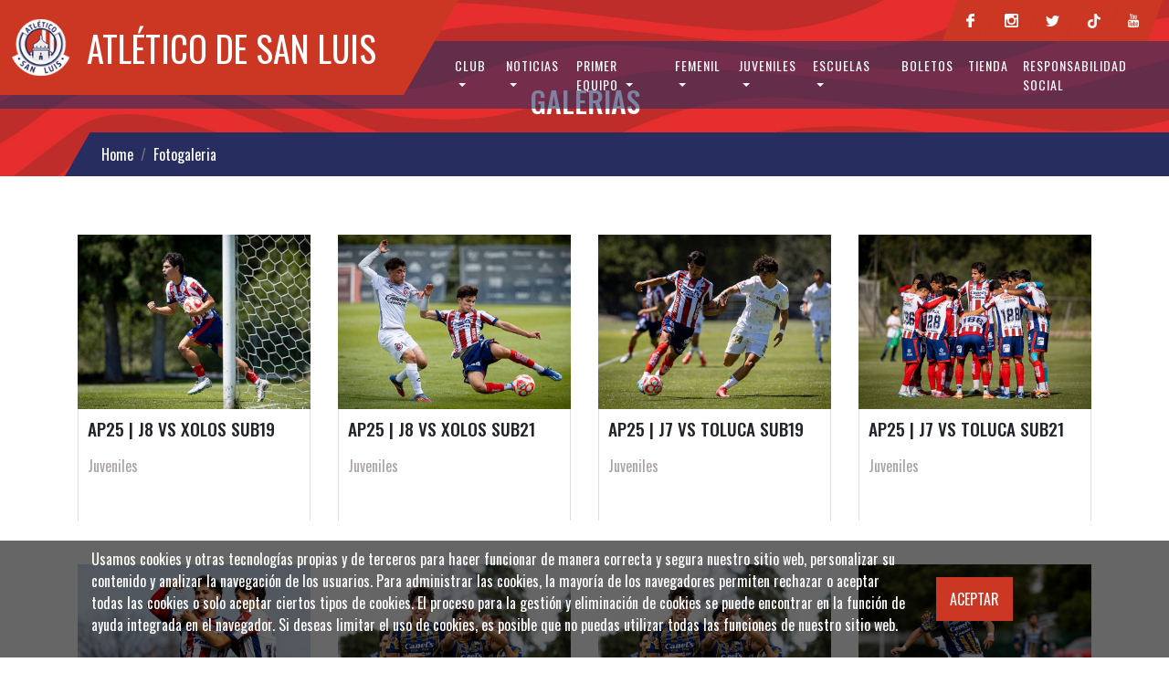

--- FILE ---
content_type: text/html; charset=utf-8
request_url: https://www.atleticodesanluis.mx/fotogalerias_juveniles/lista/page/15?
body_size: 5344
content:
<!doctype html>
<html class="no-js" lang="">

<head>
  <meta charset="utf-8">
  <title>Fotogalerias</title>
  <meta name="description" content="">
  <meta name="viewport" content="width=device-width, initial-scale=1">

  <meta property="og:title" content="">
  <meta property="og:type" content="">
  <meta property="og:url" content="">
  <meta property="og:image" content="">

  <link rel="manifest" href="site.webmanifest">
  <link rel="apple-touch-icon" href="icon.png">
  
  <!-- Place favicon.ico in the root directory -->
  <link rel="stylesheet" href="https://maxcdn.bootstrapcdn.com/bootstrap/4.0.0/css/bootstrap.min.css" integrity="sha384-Gn5384xqQ1aoWXA+058RXPxPg6fy4IWvTNh0E263XmFcJlSAwiGgFAW/dAiS6JXm" crossorigin="anonymous">
  <script src="https://code.jquery.com/jquery-3.1.1.min.js"></script>

  <!-- Bootstrap CSS -->
  <link rel="stylesheet" href="https://cdnjs.cloudflare.com/ajax/libs/animate.css/3.7.0/animate.min.css">
  <link rel="stylesheet" href="https://cdnjs.cloudflare.com/ajax/libs/slick-carousel/1.8.1/slick.min.css" integrity="sha512-yHknP1/AwR+yx26cB1y0cjvQUMvEa2PFzt1c9LlS4pRQ5NOTZFWbhBig+X9G9eYW/8m0/4OXNx8pxJ6z57x0dw==" crossorigin="anonymous" referrerpolicy="no-referrer" />
  <link rel="stylesheet" href="https://cdnjs.cloudflare.com/ajax/libs/slick-carousel/1.8.1/slick-theme.min.css" integrity="sha512-17EgCFERpgZKcm0j0fEq1YCJuyAWdz9KUtv1EjVuaOz8pDnh/0nZxmU6BBXwaaxqoi9PQXnRWqlcDB027hgv9A==" crossorigin="anonymous" referrerpolicy="no-referrer" />
  <link rel="stylesheet" href="https://cdnjs.cloudflare.com/ajax/libs/fancybox/3.5.7/jquery.fancybox.min.css" integrity="sha256-Vzbj7sDDS/woiFS3uNKo8eIuni59rjyNGtXfstRzStA=" crossorigin="anonymous">
  <link rel="stylesheet" href="/css/styles.css">
  

	<script src="https://cdnjs.cloudflare.com/ajax/libs/moment.js/2.21.0/moment.min.js"></script>


  <!-- React -->
      <script src="https://unpkg.com/react@16/umd/react.production.min.js" crossorigin></script>
    <script src="https://unpkg.com/react-dom@16/umd/react-dom.production.min.js" crossorigin></script>    
    <script src="https://unpkg.com/babel-standalone@6/babel.min.js"></script>
  

<!-- Google tag (gtag.js) -->
<script async src="https://www.googletagmanager.com/gtag/js?id=G-KCQM6EQ585"></script>
<script>
  window.dataLayer = window.dataLayer || [];
  function gtag(){dataLayer.push(arguments);}
  gtag('js', new Date());

  gtag('config', 'G-KCQM6EQ585');
</script>

<meta name="theme-color" content="#fafafa">

<script async src="https://pagead2.googlesyndication.com/pagead/js/adsbygoogle.js?client=ca-pub-7562290373851421"
     crossorigin="anonymous"></script>
<meta name="google-adsense-account" content="ca-pub-7562290373851421">


</head>

<body>
<header class="fixed-top">
 
  <div class="fila-1">
    <div class="container">
      <div class="d-flex justify-content-end">
        <ul class="social-links-nav">
          <li><a href="https://www.facebook.com/AtletideSanLuis" target="_blank"><img src="https://www.atleticodesanluis.mx/img/footer/redes/facebook.png" alt="Facebook"></a></li>
          <li><a href="https://www.instagram.com/atletidesanluis/" target="_blank"><img src="https://www.atleticodesanluis.mx/img/footer/redes/instagram.png" alt="Instagram"></a></li>
          <li><a href="https://twitter.com/AtletideSanLuis" target="_blank"><img src="https://www.atleticodesanluis.mx/img/footer/redes/twitter.png" alt="Twitter"></a></li>	
          <li><a href="https://vm.tiktok.com/ZMLhykVNU/" target="_blank"><img src="https://www.atleticodesanluis.mx//img/footer/redes/tik-tok.png" alt="TicTok"></a></li>
          <li><a href="https://www.youtube.com/channel/UCF-kaaSSk9rBEHa9MsfsGjA" target="_blank"><img src="https://www.atleticodesanluis.mx/img/footer/redes/youtube.png" alt="Youtube"></a></li>
        </ul>
      </div>
    </div>
  </div>
  <div class="fila-2">
    <div class="container">
    <div class="sticky-logo"><a class="navbar-brand" href="https://www.atleticodesanluis.mx/"><img class="img-fluid" src="https://www.atleticodesanluis.mx/img/home/logo.png">ATLÉTICO DE SAN LUIS</a></div>
      <nav class="navbar  navbar-expand-lg pl-0 pr-0">
      <button class="navbar-toggler" type="button" data-toggle="collapse" data-target="#navbarSupportedContent" aria-controls="navbarSupportedContent" aria-expanded="false" aria-label="Toggle navigation">
    <span class="navbar-toggler-icon"></span>
  </button>
        <div class="collapse navbar-collapse" id="navbarSupportedContent">
          <ul class="navbar-nav nav-flex">
            <li class="nav-item dropdown">
              <a class="nav-link dropdown-toggle" href="#" id="navbarDropdown" role="button" data-toggle="dropdown" aria-haspopup="true" aria-expanded="false">
                Club
              </a>
              <div class="dropdown-menu" aria-labelledby="navbarDropdown">
                <a class="dropdown-item" href="https://www.atleticodesanluis.mx/contenidos/historia">Nuestra Historia</a>
                <a class="dropdown-item" href="https://www.atleticodesanluis.mx/contenidos/directiva">Directiva</a>
                <a class="dropdown-item" href="https://www.atleticodesanluis.mx/contenidos/valores">Nuestros valores</a>
                <a class="dropdown-item" href="https://www.atleticodesanluis.mx/contenidos/codigo-etico">Código ético</a>
                <a class="dropdown-item" href="https://www.atleticodesanluis.mx/contenidos/socios-comerciales">Socios Comerciales</a>
                <a class="dropdown-item" href="https://www.atleticodesanluis.mx/leaguescup">LEAGUES CUP</a>  
                <a class="dropdown-item" href="https://www.atleticodesanluis.mx/estadio">Estadio Alfonso Lastras</a>
                <a class="dropdown-item" href="https://www.atleticodesanluis.mx/contenidos/prensa">PRENSA</a>
                <a class="dropdown-item" href="https://www.atleticodesanluis.mx/contenidos/app">APP</a>
              </div>
            </li>

            <li class="nav-item dropdown">
              <a class="nav-link dropdown-toggle" href="#" id="navbarDropdown" role="button" data-toggle="dropdown" aria-haspopup="true" aria-expanded="false">
                Noticias
              </a>
              <div class="dropdown-menu" aria-labelledby="navbarDropdown">
                <a class="dropdown-item" href="https://www.atleticodesanluis.mx/noticias/tag/primer-equipo">Primer Equipo</a>
                <a class="dropdown-item" href="https://www.atleticodesanluis.mx/noticias/tag/femenil">Femenil</a>
                <a class="dropdown-item" href="https://www.atleticodesanluis.mx/noticias/tag/juveniles">Juveniles</a>
                <a class="dropdown-item" href="https://www.atleticodesanluis.mx/noticias/tag/leagues-cup">LEAGUES CUP</a>
                <a class="dropdown-item" href="https://www.atleticodesanluis.mx/videos">Videos</a>
              </div>
            </li>

            <li class="nav-item dropdown">
              <a class="nav-link dropdown-toggle" href="#" id="navbarDropdown" role="button" data-toggle="dropdown" aria-haspopup="true" aria-expanded="false">
                Primer equipo
              </a>
              <div class="dropdown-menu" aria-labelledby="navbarDropdown">
                <a class="dropdown-item" href="https://www.atleticodesanluis.mx/jugadores">Plantel</a>
                <a class="dropdown-item" href="https://www.atleticodesanluis.mx/calendarios">Calendario</a>
                <a class="dropdown-item" href="https://www.atleticodesanluis.mx/noticias/tag/primer-equipo">Noticias</a>
                <!-- <a class="dropdown-item" href="https://www.atleticodesanluis.mx/calendarios/tabla_general">Estadísticas</a>-->
                <a class="dropdown-item" href="https://www.atleticodesanluis.mx/fotogalerias">Galerías</a>
                <!--<a class="dropdown-item" href="https://www.atleticodesanluis.mx/">Wallpapers</a> -->
              </div>
            </li>

            <li class="nav-item dropdown">
              <a class="nav-link dropdown-toggle" href="#" id="navbarDropdown" role="button" data-toggle="dropdown" aria-haspopup="true" aria-expanded="false">
               Femenil
              </a>
              <div class="dropdown-menu" aria-labelledby="navbarDropdown">
                <a class="dropdown-item" href="https://www.atleticodesanluis.mx/jugadoras">Plantel</a>
                <a class="dropdown-item" href="https://www.atleticodesanluis.mx/calendarios_femenil/calendario">Calendario</a>
                <a class="dropdown-item" href="https://www.atleticodesanluis.mx/noticias/tag/femenil">Noticias</a>
                <!-- <a class="dropdown-item" href="https://www.atleticodesanluis.mx/calendarios_femenil/tabla_general/CLAUSURA_2025_F">Estadísticas</a> -->
                <a class="dropdown-item" href="https://www.atleticodesanluis.mx/fotogalerias_femenil">Galerías</a>
                <!--<<a class="dropdown-item" href="https://www.atleticodesanluis.mx/">Wallpapers</a> -->
              </div>
            </li>

            <li class="nav-item dropdown">
              <a class="nav-link dropdown-toggle" href="#" id="navbarDropdown" role="button" data-toggle="dropdown" aria-haspopup="true" aria-expanded="false">
                Juveniles
              </a>
              <div class="dropdown-menu" aria-labelledby="navbarDropdown">
                <a class="dropdown-item" href="https://www.atleticodesanluis.mx/contenidos/categorias-juveniles">Categorías</a>
                <a class="dropdown-item" href="https://www.atleticodesanluis.mx/contenidos/visorias">Visorias</a>
                <a class="dropdown-item" href="https://www.atleticodesanluis.mx/fotogalerias_juveniles/lista">Galerías</a>
              </div>
            </li>
            <li class="nav-item dropdown">
              <a class="nav-link dropdown-toggle" href="#" id="navbarDropdown" role="button" data-toggle="dropdown" aria-haspopup="true" aria-expanded="false">
              ESCUELAS
              </a>
              <div class="dropdown-menu" aria-labelledby="navbarDropdown">
                <a class="dropdown-item" href="https://www.atleticodesanluis.mx/contenidos/escuelaoficial">Informes</a>
                <a class="dropdown-item" href="https://www.atleticodesanluis.mx/fotogalerias_escuelas">Galerías</a>
                <a class="dropdown-item" href="https://www.atleticodesanluis.mx/contenidos/franquicias">FRANQUICIAS</a>
                <a class="dropdown-item" href="https://www.atleticodesanluis.mx/escuelas">DIRECTORIO</a>
                <a class="dropdown-item" href="https://www.atleticodesanluis.mx/noticias/tag/escuela-franquicias">Noticias</a>
              </div>
            </li>           
            <li class="nav-item">
              <a class="nav-link" href="https://www.atleticodesanluis.mx/contenidos/escuelaoficial"></a>
            </li>

            <li class="nav-item">
              <a class="nav-link" href="https://www.atleticodesanluis.mx/contenidos/boletos">Boletos</a>
            </li>
           
            <li class="nav-item">
              <a class="nav-link" href="https://adsltienda.mx/" target="_blank">Tienda</a>
            </li>
            <li class="nav-item">
              <a class="nav-link" href="https://www.atleticodesanluis.mx/contenidos/responsabilidad-social">Responsabilidad social</a>
            </li>
           
          </ul>
        </div>
      </nav>
    </div>
  </div>
</header>

  <!-- Add your site or application content here -->
  <main id="content" role="main">

  <section class="section ">
    <div class="banner-general col-xs-12 p-0">
    <picture>
        <source media="(min-width: 1024px)" srcset="https://www.atleticodesanluis.mx/img/banner-r.jpg">
        <source media="(min-width: 767px)" srcset="https://www.atleticodesanluis.mx/img/banner-r.jpg">
        <source media="(min-width: 320px)" srcset="https://www.atleticodesanluis.mx/img/banner-r.jpg">
        <img src="https://www.atleticodesanluis.mx/img/banner-r.jpg" class="img-fluid" alt="Ejemplo" width="100%">
      </picture>				
      <div class="caption"><h1>GALERIAS</h1></div>					
    </div>
    <div class="col-12 limit-bedcrum">
      <div class="container">
        <div class="atl-bedcrum">
          <nav aria-label="breadcrumb" >
            <ol class="breadcrumb">
              <li class="breadcrumb-item"><a href="https://www.atleticodesanluis.mx/">Home</a></li>
              <li class="breadcrumb-item active" aria-current="page">Fotogaleria</li>
            </ol>
          </nav>
        </div>
      </div>
    </div>
    
    
  </section>
  <section class="section mt-5 mb-5">
    <div class="container">
      <div class="row">
        <div class="col-xs-12 col-sm-12"> 
          <div class="card-deck d-flex flex-wrap">
             
              <div class="panel-noticia col-xs-6 col-sm-6 col-md-3 mb-5">
                <a href="https://www.atleticodesanluis.mx/fotogalerias/detalle/470"><img src="https://storage.atleticodesanluis.mx/photogallery/big/470.jpg" class=" img-fluid img-background"></a>
                <div class="cont-noticia">
                  
                  <h3 class="titulo">AP25 | J8 VS XOLOS SUB19</h3>
                  <div class="pt-2 pb-3 descripcion">
                    Juveniles                  </div>
                </div>
               
              </div>
             
              <div class="panel-noticia col-xs-6 col-sm-6 col-md-3 mb-5">
                <a href="https://www.atleticodesanluis.mx/fotogalerias/detalle/469"><img src="https://storage.atleticodesanluis.mx/photogallery/big/469.jpg" class=" img-fluid img-background"></a>
                <div class="cont-noticia">
                  
                  <h3 class="titulo">AP25 | J8 VS XOLOS SUB21</h3>
                  <div class="pt-2 pb-3 descripcion">
                    Juveniles                  </div>
                </div>
               
              </div>
             
              <div class="panel-noticia col-xs-6 col-sm-6 col-md-3 mb-5">
                <a href="https://www.atleticodesanluis.mx/fotogalerias/detalle/465"><img src="https://storage.atleticodesanluis.mx/photogallery/big/465.jpg" class=" img-fluid img-background"></a>
                <div class="cont-noticia">
                  
                  <h3 class="titulo">AP25 | J7 VS TOLUCA SUB19</h3>
                  <div class="pt-2 pb-3 descripcion">
                    Juveniles                  </div>
                </div>
               
              </div>
             
              <div class="panel-noticia col-xs-6 col-sm-6 col-md-3 mb-5">
                <a href="https://www.atleticodesanluis.mx/fotogalerias/detalle/464"><img src="https://storage.atleticodesanluis.mx/photogallery/big/464.jpg" class=" img-fluid img-background"></a>
                <div class="cont-noticia">
                  
                  <h3 class="titulo">AP25 | J7 VS TOLUCA SUB21</h3>
                  <div class="pt-2 pb-3 descripcion">
                    Juveniles                  </div>
                </div>
               
              </div>
             
              <div class="panel-noticia col-xs-6 col-sm-6 col-md-3 mb-5">
                <a href="https://www.atleticodesanluis.mx/fotogalerias/detalle/461"><img src="https://storage.atleticodesanluis.mx/photogallery/big/461.jpg" class=" img-fluid img-background"></a>
                <div class="cont-noticia">
                  
                  <h3 class="titulo">AP25 | J6 VS QRO SUB21</h3>
                  <div class="pt-2 pb-3 descripcion">
                    Juveniles                  </div>
                </div>
               
              </div>
             
              <div class="panel-noticia col-xs-6 col-sm-6 col-md-3 mb-5">
                <a href="https://www.atleticodesanluis.mx/fotogalerias/detalle/457"><img src="https://storage.atleticodesanluis.mx/photogallery/big/457.jpg" class=" img-fluid img-background"></a>
                <div class="cont-noticia">
                  
                  <h3 class="titulo">AP25 | J5 VS PUEBLA SUB19</h3>
                  <div class="pt-2 pb-3 descripcion">
                    Juveniles                  </div>
                </div>
               
              </div>
             
              <div class="panel-noticia col-xs-6 col-sm-6 col-md-3 mb-5">
                <a href="https://www.atleticodesanluis.mx/fotogalerias/detalle/458"><img src="https://storage.atleticodesanluis.mx/photogallery/big/458.jpg" class=" img-fluid img-background"></a>
                <div class="cont-noticia">
                  
                  <h3 class="titulo">AP25 | J5 VS PUEBLA SUB19</h3>
                  <div class="pt-2 pb-3 descripcion">
                    Juveniles                  </div>
                </div>
               
              </div>
             
              <div class="panel-noticia col-xs-6 col-sm-6 col-md-3 mb-5">
                <a href="https://www.atleticodesanluis.mx/fotogalerias/detalle/456"><img src="https://storage.atleticodesanluis.mx/photogallery/big/456.jpg" class=" img-fluid img-background"></a>
                <div class="cont-noticia">
                  
                  <h3 class="titulo">AP25 | J5 VS PUEBLA SUB21</h3>
                  <div class="pt-2 pb-3 descripcion">
                    Juveniles                  </div>
                </div>
               
              </div>
             
              <div class="panel-noticia col-xs-6 col-sm-6 col-md-3 mb-5">
                <a href="https://www.atleticodesanluis.mx/fotogalerias/detalle/454"><img src="https://storage.atleticodesanluis.mx/photogallery/big/454.jpg" class=" img-fluid img-background"></a>
                <div class="cont-noticia">
                  
                  <h3 class="titulo">AP25 | J4 VS CRUZ AZUL SUB19</h3>
                  <div class="pt-2 pb-3 descripcion">
                    Juveniles                  </div>
                </div>
               
              </div>
             
              <div class="panel-noticia col-xs-6 col-sm-6 col-md-3 mb-5">
                <a href="https://www.atleticodesanluis.mx/fotogalerias/detalle/453"><img src="https://storage.atleticodesanluis.mx/photogallery/big/453.jpg" class=" img-fluid img-background"></a>
                <div class="cont-noticia">
                  
                  <h3 class="titulo">AP25 | J4 VS CRUZ AZUL SUB21</h3>
                  <div class="pt-2 pb-3 descripcion">
                    Juveniles                  </div>
                </div>
               
              </div>
             
              <div class="panel-noticia col-xs-6 col-sm-6 col-md-3 mb-5">
                <a href="https://www.atleticodesanluis.mx/fotogalerias/detalle/451"><img src="https://storage.atleticodesanluis.mx/photogallery/big/451.jpg" class=" img-fluid img-background"></a>
                <div class="cont-noticia">
                  
                  <h3 class="titulo">AP25 | J3 VS GUADALAJARA SUB21</h3>
                  <div class="pt-2 pb-3 descripcion">
                    Juveniles                  </div>
                </div>
               
              </div>
             
              <div class="panel-noticia col-xs-6 col-sm-6 col-md-3 mb-5">
                <a href="https://www.atleticodesanluis.mx/fotogalerias/detalle/448"><img src="https://storage.atleticodesanluis.mx/photogallery/big/448.jpg" class=" img-fluid img-background"></a>
                <div class="cont-noticia">
                  
                  <h3 class="titulo">AP25 | J2 VS RAYADOS SUB19</h3>
                  <div class="pt-2 pb-3 descripcion">
                    Juveniles                  </div>
                </div>
               
              </div>
             
              <div class="panel-noticia col-xs-6 col-sm-6 col-md-3 mb-5">
                <a href="https://www.atleticodesanluis.mx/fotogalerias/detalle/447"><img src="https://storage.atleticodesanluis.mx/photogallery/big/447.jpg" class=" img-fluid img-background"></a>
                <div class="cont-noticia">
                  
                  <h3 class="titulo">AP25 | J2 VS RAYADOS SUB21</h3>
                  <div class="pt-2 pb-3 descripcion">
                    Juveniles                  </div>
                </div>
               
              </div>
             
              <div class="panel-noticia col-xs-6 col-sm-6 col-md-3 mb-5">
                <a href="https://www.atleticodesanluis.mx/fotogalerias/detalle/439"><img src="https://storage.atleticodesanluis.mx/photogallery/big/439.jpg" class=" img-fluid img-background"></a>
                <div class="cont-noticia">
                  
                  <h3 class="titulo">AP25 | J1 VS LEÓN SUB19</h3>
                  <div class="pt-2 pb-3 descripcion">
                    Juveniles                  </div>
                </div>
               
              </div>
             
              <div class="panel-noticia col-xs-6 col-sm-6 col-md-3 mb-5">
                <a href="https://www.atleticodesanluis.mx/fotogalerias/detalle/438"><img src="https://storage.atleticodesanluis.mx/photogallery/big/438.jpg" class=" img-fluid img-background"></a>
                <div class="cont-noticia">
                  
                  <h3 class="titulo">AP25 | J1 VS LEÓN SUB21</h3>
                  <div class="pt-2 pb-3 descripcion">
                    Juveniles                  </div>
                </div>
               
              </div>
                        </div>
            <div class="col-12 ">
            <!--
              <nav aria-label="Page navigation">
                <ul class="pagination justify-content-start">
                  <li class="page-item"><a class="page-link" href="#">1</a></li>
                  <li class="page-item"><a class="page-link" href="#">2</a></li>
                  <li class="page-item"><a class="page-link" href="#">3</a></li>
                  <li class="page-item">
                    <a class="page-link" href="#">Next</a>
                  </li>
                </ul>
              </nav>
            --> 

            <nav aria-label="Page navigation" class="navigation"><ul class="pagination justify-content-start"><li class="page-item"><a href="https://www.atleticodesanluis.mx/fotogalerias_juveniles/lista/page/">Anterior</a></li><li class="page-item"><a href="https://www.atleticodesanluis.mx/fotogalerias_juveniles/lista/page/">1</a></li><li class="page-item">2</li><li class="page-item"><a href="https://www.atleticodesanluis.mx/fotogalerias_juveniles/lista/page/30?">3</a></li><li class="page-item"><a href="https://www.atleticodesanluis.mx/fotogalerias_juveniles/lista/page/30?">Siguiente</a></li></ul></nav>

            </div>
        </div>
      </div>
    </div>
  </section>

    
</main>

<script src="/js/vendor/modernizr-3.11.2.min.js"></script>


<script src="/js/vendor/modernizr-3.11.2.min.js"></script>
<script src="https://cdnjs.cloudflare.com/ajax/libs/popper.js/1.12.9/umd/popper.min.js" integrity="sha384-ApNbgh9B+Y1QKtv3Rn7W3mgPxhU9K/ScQsAP7hUibX39j7fakFPskvXusvfa0b4Q" crossorigin="anonymous"></script>
<script src="https://maxcdn.bootstrapcdn.com/bootstrap/4.0.0/js/bootstrap.min.js" integrity="sha384-JZR6Spejh4U02d8jOt6vLEHfe/JQGiRRSQQxSfFWpi1MquVdAyjUar5+76PVCmYl" crossorigin="anonymous"></script>
<script src="https://cdnjs.cloudflare.com/ajax/libs/slick-carousel/1.8.1/slick.min.js" integrity="sha512-XtmMtDEcNz2j7ekrtHvOVR4iwwaD6o/FUJe6+Zq+HgcCsk3kj4uSQQR8weQ2QVj1o0Pk6PwYLohm206ZzNfubg==" crossorigin="anonymous" referrerpolicy="no-referrer"></script>
<script src="https://cdnjs.cloudflare.com/ajax/libs/fancybox/3.5.7/jquery.fancybox.min.js" integrity="sha256-yt2kYMy0w8AbtF89WXb2P1rfjcP/HTHLT7097U8Y5b8=" crossorigin="anonymous"></script>
<script src="/js/plugins.js"></script>
<script src="/js/main.js"></script>

<script src="/js/cokiesPopUp.js"></script>

<script>
  $( document ).ready(function() {
      $('[data-fancybox="gallery"]').fancybox({
        buttons: [
          "slideShow",
          "thumbs",
          "zoom",
          "fullScreen",
          "share",
          "close"
        ],
        loop: false,
        protect: true
      });

  });      
</script>

<script defer src="https://static.cloudflareinsights.com/beacon.min.js/vcd15cbe7772f49c399c6a5babf22c1241717689176015" integrity="sha512-ZpsOmlRQV6y907TI0dKBHq9Md29nnaEIPlkf84rnaERnq6zvWvPUqr2ft8M1aS28oN72PdrCzSjY4U6VaAw1EQ==" data-cf-beacon='{"version":"2024.11.0","token":"4c1670e43958458ba800639c65e6b534","r":1,"server_timing":{"name":{"cfCacheStatus":true,"cfEdge":true,"cfExtPri":true,"cfL4":true,"cfOrigin":true,"cfSpeedBrain":true},"location_startswith":null}}' crossorigin="anonymous"></script>
</body>

</html><footer class="footer">
  <div class="section bg-blue sep-25">
    <div class="container ">
      <div class="row">
        <div class="col-xs-12 col-sm-12">
          <div class="row">
            
          <div class="col-xs-12 col-sm-4 col-md-4 mt-2 mb-2">
              <h4 class="tit-footer">ATLÉTICO DE SAN LUIS</h4>
              <div class="row">
                <div class="col-12 desc-footer">
                Camino a la Presa de San José S/N, <br />  
                Colonia Rinconada de los Andes. CP 78413 <br />
                San Luis Potosí, San Luis Potosí.
                </div>
              </div>
            </div>

            

            <div class="col-xs-12 col-sm-4 col-md-4 mt-2 mb-2">
              <img class="img-fluid mx-auto" src="https://storage.atleticodesanluis.mx/files/619_escudo-mono.png" height="200px" style="height: 98px; margin: 0 auto; display: block;">
            </div>


            <div class="col-xs-12 col-sm-4 col-md-4 mt-2 mb-2">
              <ul class="social-links">
                <li><a href="https://www.facebook.com/AtletideSanLuis" target="_blank"><img src="/img/footer/redes/facebook.png" alt="Facebook"></a></li>
                <li><a href="https://www.instagram.com/atletidesanluis/" target="_blank"><img src="/img/footer/redes/instagram.png" alt="Instagram"></a></li>
                <li><a href="https://twitter.com/AtletideSanLuis" target="_blank"><img src="/img/footer/redes/twitter.png" alt="Twitter"></a></li>	
                <li><a href="https://vm.tiktok.com/ZMLhykVNU/" target="_blank"><img src="/img/footer/redes/tik-tok.png" alt="TikTok"></a></li>	
                <li><a href="https://www.youtube.com/channel/UCF-kaaSSk9rBEHa9MsfsGjA" target="_blank"><img src="/img/footer/redes/youtube.png" alt="Youtube"></a></li>
              </ul>

              <div class="my-3">
                <h5 class="text-center" style="color:#ffffff">DESCARGA LA APP</h5>
                <div class="d-flex flex-wrap justify-content-between align-items-center">
                  <div class="my-2  col-12 col-sm-6 d-flex flex-wrap justify-content-center align-items-center">
                    <a href="https://play.google.com/store/apps/details?id=com.adsl.client" class="text-center">
                      <img src="https://i.ibb.co/jHYFKCX/disponible-en-android-googleplay.png" class="img-fluid">
                    </a>
                  </div>
                  <div class="my-2 col-12 col-sm-6 d-flex flex-wrap justify-content-center align-items-center">
                    <a href="https://apps.apple.com/us/app/atl%C3%A9tico-de-san-luis/id1641036361" class="text-center">
                      <img src="https://i.ibb.co/7nkyrjh/disponible-en-appstore.png" class="img-fluid">
                    </a>
                  </div>
                </div>
              </div>

            </div>
            

            
          </div>
         
        </div>
         <!--<div class="col-xs-12 col-sm-6">
          <div class="row">
           
            <div class="col-12"><h4 class="tit-footer">REGÍSTRATE</h4></div>
            <div class="col-12">
              <form class="registrate">
                
                  <div class="d-flex">
                    <div class="field">
                      <input class="input" placeholder="E-mail" />
                    </div>
                    <div class="field field--button">
                      <button class="button" type="submit">SUSCRIBIR</button>
                    </div>
                  </div>
                
              </form>
            </div>
          </div>
       
        </div>
      </div> -->
    </div>    
    <div class="container">
      <hr class="sep-footer">
    </div>  
    <div class="container">
      
      <div class="row ">
        <!--
        <div class="row justify-content-between col-xs-12 col-sm-6">
          <a class="nav-link" href="#">Club</a>
          <a class="nav-link" href="noticias.php">Noticias</a>
          <a class="nav-link" href="#">Estadio</a>
          <a class="nav-link" href="#">Prensa</a>
          <a class="nav-link" href="#">Contacto</a>
        </div>
        -->
        <div class="col-xs-12 col-sm-12">
          <span class="copyright">
            <a style="color:#ffffff;" href="https://www.atleticodesanluis.mx/contenidos/aviso-de-privacidad">Aviso de privacidad</a>. <span>Copyright © 2022</span> All Rights Reserved.
          </span>
        </div>
      </div>
    </div>
  </div>
</footer>
<div id="cookie-bar" class="fixed-bottom cookies py-2" style="background-color:rgba(0,0,0,.6);">
  <div class="container">
    <div class="d-flex flex-wrap align-items-center">
      <div class="col-xs-12 col-sm-8 col-md-10 col-lg-10" style="color:#ffffff;">
      <p style="color:#ffffff;">Usamos cookies y otras tecnologías propias y de terceros para hacer funcionar de manera correcta y segura nuestro sitio web, personalizar su contenido y analizar la navegación de los usuarios. Para administrar las cookies, la mayoría de los navegadores permiten rechazar o aceptar todas las cookies o solo aceptar ciertos tipos de cookies. El proceso para la gestión y eliminación de cookies se puede encontrar en la función de ayuda integrada en el navegador. Si deseas limitar el uso de cookies, es posible que no puedas utilizar todas las funciones de nuestro sitio web.</p>
      </div>
      <div class="col-xs-12 col-sm-4 col-md-2 col-lg-2">
        <button style="background-color: #cc3723;
    color: #ffffff;
    border: none;
    padding: 15px;" class="close-icon">ACEPTAR</button>
      </div>  
    </div>
  </div>
</div>


<style>
#cookie-bar{
  display:none;
}

#cookie-bar.visible{
  display:block;
}
</style>

--- FILE ---
content_type: text/html; charset=utf-8
request_url: https://www.google.com/recaptcha/api2/aframe
body_size: 268
content:
<!DOCTYPE HTML><html><head><meta http-equiv="content-type" content="text/html; charset=UTF-8"></head><body><script nonce="EVLjJhs8a5ko0UGWGGk-rA">/** Anti-fraud and anti-abuse applications only. See google.com/recaptcha */ try{var clients={'sodar':'https://pagead2.googlesyndication.com/pagead/sodar?'};window.addEventListener("message",function(a){try{if(a.source===window.parent){var b=JSON.parse(a.data);var c=clients[b['id']];if(c){var d=document.createElement('img');d.src=c+b['params']+'&rc='+(localStorage.getItem("rc::a")?sessionStorage.getItem("rc::b"):"");window.document.body.appendChild(d);sessionStorage.setItem("rc::e",parseInt(sessionStorage.getItem("rc::e")||0)+1);localStorage.setItem("rc::h",'1764915597841');}}}catch(b){}});window.parent.postMessage("_grecaptcha_ready", "*");}catch(b){}</script></body></html>

--- FILE ---
content_type: text/css
request_url: https://www.atleticodesanluis.mx/css/styles.css
body_size: 8794
content:
@charset "UTF-8";
@import url("https://fonts.googleapis.com/css2?family=Oswald:wght@200;300;400;500;600;700&display=swap");
/*! normalize.css v8.0.1 | MIT License | github.com/necolas/normalize.css */
/* Document
   ========================================================================== */
/**
 * 1. Correct the line height in all browsers.
 * 2. Prevent adjustments of font size after orientation changes in iOS.
 */
html {
  line-height: 1.15; /* 1 */
  -webkit-text-size-adjust: 100%; /* 2 */
  min-height: 100vh;
}

/* Sections
   ========================================================================== */
/**
 * Remove the margin in all browsers.
 */
body {
  margin: 0;
  font-family: "Oswald", sans-serif;
}

/**
 * Render the `main` element consistently in IE.
 */
main {
  display: block;
}

/**
 * Correct the font size and margin on `h1` elements within `section` and
 * `article` contexts in Chrome, Firefox, and Safari.
 */
h1 {
  font-size: 2em;
  margin: 0.67em 0;
}

/* Grouping content
   ========================================================================== */
/**
 * 1. Add the correct box sizing in Firefox.
 * 2. Show the overflow in Edge and IE.
 */
hr {
  box-sizing: content-box; /* 1 */
  height: 0; /* 1 */
  overflow: visible; /* 2 */
}

/**
 * 1. Correct the inheritance and scaling of font size in all browsers.
 * 2. Correct the odd `em` font sizing in all browsers.
 */
pre {
  font-family: monospace, monospace; /* 1 */
  font-size: 1em; /* 2 */
}

/* Text-level semantics
   ========================================================================== */
/**
 * Remove the gray background on active links in IE 10.
 */
a {
  background-color: transparent;
}

/**
 * 1. Remove the bottom border in Chrome 57-
 * 2. Add the correct text decoration in Chrome, Edge, IE, Opera, and Safari.
 */
abbr[title] {
  border-bottom: none; /* 1 */
  text-decoration: underline; /* 2 */
  text-decoration: underline dotted; /* 2 */
}

/**
 * Add the correct font weight in Chrome, Edge, and Safari.
 */
b,
strong {
  font-weight: bolder;
}

/**
 * 1. Correct the inheritance and scaling of font size in all browsers.
 * 2. Correct the odd `em` font sizing in all browsers.
 */
code,
kbd,
samp {
  font-family: monospace, monospace; /* 1 */
  font-size: 1em; /* 2 */
}

/**
 * Add the correct font size in all browsers.
 */
small {
  font-size: 80%;
}

/**
 * Prevent `sub` and `sup` elements from affecting the line height in
 * all browsers.
 */
sub,
sup {
  font-size: 75%;
  line-height: 0;
  position: relative;
  vertical-align: baseline;
}

sub {
  bottom: -0.25em;
}

sup {
  top: -0.5em;
}

/* Embedded content
   ========================================================================== */
/**
 * Remove the border on images inside links in IE 10.
 */
img {
  border-style: none;
}

/* Forms
   ========================================================================== */
/**
 * 1. Change the font styles in all browsers.
 * 2. Remove the margin in Firefox and Safari.
 */
button,
input,
optgroup,
select,
textarea {
  font-family: inherit; /* 1 */
  font-size: 100%; /* 1 */
  line-height: 1.15; /* 1 */
  margin: 0; /* 2 */
}

/**
 * Show the overflow in IE.
 * 1. Show the overflow in Edge.
 */
button,
input { /* 1 */
  overflow: visible;
}

/**
 * Remove the inheritance of text transform in Edge, Firefox, and IE.
 * 1. Remove the inheritance of text transform in Firefox.
 */
button,
select { /* 1 */
  text-transform: none;
}

/**
 * Correct the inability to style clickable types in iOS and Safari.
 */
button,
[type=button],
[type=reset],
[type=submit] {
  -webkit-appearance: button;
}

/**
 * Remove the inner border and padding in Firefox.
 */
button::-moz-focus-inner,
[type=button]::-moz-focus-inner,
[type=reset]::-moz-focus-inner,
[type=submit]::-moz-focus-inner {
  border-style: none;
  padding: 0;
}

/**
 * Restore the focus styles unset by the previous rule.
 */
button:-moz-focusring,
[type=button]:-moz-focusring,
[type=reset]:-moz-focusring,
[type=submit]:-moz-focusring {
  outline: 1px dotted ButtonText;
}

/**
 * Correct the padding in Firefox.
 */
fieldset {
  padding: 0.35em 0.75em 0.625em;
}

/**
 * 1. Correct the text wrapping in Edge and IE.
 * 2. Correct the color inheritance from `fieldset` elements in IE.
 * 3. Remove the padding so developers are not caught out when they zero out
 *    `fieldset` elements in all browsers.
 */
legend {
  box-sizing: border-box; /* 1 */
  color: inherit; /* 2 */
  display: table; /* 1 */
  max-width: 100%; /* 1 */
  padding: 0; /* 3 */
  white-space: normal; /* 1 */
}

/**
 * Add the correct vertical alignment in Chrome, Firefox, and Opera.
 */
progress {
  vertical-align: baseline;
}

/**
 * Remove the default vertical scrollbar in IE 10+.
 */
textarea {
  overflow: auto;
}

/**
 * 1. Add the correct box sizing in IE 10.
 * 2. Remove the padding in IE 10.
 */
[type=checkbox],
[type=radio] {
  box-sizing: border-box; /* 1 */
  padding: 0; /* 2 */
}

/**
 * Correct the cursor style of increment and decrement buttons in Chrome.
 */
[type=number]::-webkit-inner-spin-button,
[type=number]::-webkit-outer-spin-button {
  height: auto;
}

/**
 * 1. Correct the odd appearance in Chrome and Safari.
 * 2. Correct the outline style in Safari.
 */
[type=search] {
  -webkit-appearance: textfield; /* 1 */
  outline-offset: -2px; /* 2 */
}

/**
 * Remove the inner padding in Chrome and Safari on macOS.
 */
[type=search]::-webkit-search-decoration {
  -webkit-appearance: none;
}

/**
 * 1. Correct the inability to style clickable types in iOS and Safari.
 * 2. Change font properties to `inherit` in Safari.
 */
::-webkit-file-upload-button {
  -webkit-appearance: button; /* 1 */
  font: inherit; /* 2 */
}

/* Interactive
   ========================================================================== */
/*
 * Add the correct display in Edge, IE 10+, and Firefox.
 */
details {
  display: block;
}

/*
 * Add the correct display in all browsers.
 */
summary {
  display: list-item;
}

/* Misc
   ========================================================================== */
/**
 * Add the correct display in IE 10+.
 */
template {
  display: none;
}

/**
 * Add the correct display in IE 10.
 */
[hidden] {
  display: none;
}

.section {
  display: inline-block;
  position: relative;
  width: 100%;
}

.bg-white {
  background-color: rgb(255, 255, 255);
}

.bg-grey {
  background-color: rgb(222, 222, 222);
}

.bg-grey-secundario {
  background-color: rgb(171, 163, 163);
}

.bg-grey-extra {
  background-color: #f2f2f2;
}

.bg-blue {
  background-color: rgb(40, 45, 96);
}

.bg-calendario-prox {
  background-color: rgba(40, 45, 96, 0.8);
}

.bg-red {
  background-color: rgb(204, 55, 35);
}

.bg-pasto {
  background-image: url(../img/home/grass-texture.jpeg);
  background-size: contain;
  background-position: center center;
  background-attachment: fixed;
}

.bg-pasto-plantel {
  background-image: url(../img/plantel/fondo-rojo.jpg);
  background-size: cover;
  background-position: top center;
  background-repeat: no-repeat;
}

.sep-25 {
  padding: 25px 0px;
}

.sep-50 {
  padding: 50px 0px;
}

.no-padding {
  padding: 0px;
}

.navbar-toggler-icon {
  background-image: url("data:image/svg+xml,%3csvg viewBox='0 0 30 30' xmlns='http://www.w3.org/2000/svg'%3e%3cpath stroke='rgba(255, 255, 255, 0.5)' stroke-width='2' stroke-linecap='round' stroke-miterlimit='10' d='M4 7h22M4 15h22M4 23h22'/%3e%3c/svg%3e");
}

.navbar-toggler {
  color: rgba(255, 255, 255, 0.5);
  border-color: rgba(255, 255, 255, 0.1);
}

.social-links-nav {
  display: flex;
  padding: 0px;
  margin: 0px;
  list-style: none;
}
.social-links-nav li a {
  display: flex;
  align-items: center;
  justify-content: center;
  position: relative;
  padding: 8px 8px;
  width: 45px;
  height: 45px;
  background: transparent;
  -webkit-transform: skew(-20deg);
  -moz-transform: skew(-20deg);
  -ms-transform: skew(-20deg);
  -o-transform: skew(-20deg);
  transform: skew(-20deg);
  transition: all 0.3s ease;
  background-color: rgb(204, 55, 35);
  transition: all 0.5s ease;
}
.social-links-nav li a img {
  filter: invert(97%) sepia(39%) saturate(0%) hue-rotate(130deg) brightness(110%) contrast(100%);
  -webkit-transform: skew(20deg);
  -moz-transform: skew(20deg);
  -ms-transform: skew(20deg);
  -o-transform: skew(20deg);
  transform: skew(20deg);
  transition: all 1s ease;
}
.social-links-nav li a:hover {
  background-color: rgb(40, 45, 96);
}
.social-links-nav li a:hover img {
  filter: invert(97%) sepia(39%) saturate(0%) hue-rotate(130deg) brightness(110%) contrast(100%);
}

.sticky-logo {
  background-color: rgb(204, 55, 35);
  padding: 12px 15px;
  margin-left: -30px;
  padding-left: 60px;
  padding-right: 60px;
  position: absolute;
  -webkit-transform: skew(-30deg);
  transform: skew(-30deg);
  top: 0px;
  left: -20px;
}
@media (max-width: 1250px) {
  .sticky-logo {
    padding: 25px 40px;
    margin-left: -10px;
  }
}
.sticky-logo a {
  -webkit-transform: skew(30deg);
  -moz-transform: skew(30deg);
  -ms-transform: skew(30deg);
  -o-transform: skew(30deg);
  transform: skew(30deg);
  display: flex;
  align-items: center;
  justify-content: center;
  color: #ffffff;
  font-weight: 400;
  font-size: 2.4rem;
  margin-right: 0px;
}
.sticky-logo a img {
  margin-right: 15px;
  max-width: 70px;
}
@media (max-width: 1250px) {
  .sticky-logo a {
    font-size: 1.5rem;
  }
  .sticky-logo a img {
    max-width: 50px;
  }
}

.fila-1 {
  display: inline-block;
  width: 100%;
  background-color: transparent;
}

.fila-2 {
  display: inline-block;
  width: 100%;
  background-color: rgba(40, 45, 96, 0.6);
}

.nav-flex {
  display: flex;
  width: 100%;
  justify-content: space-between;
  padding-left: 10%;
  transition: all 0.3s ease;
}
@media (max-width: 1920px) {
  .nav-flex {
    padding-left: 25%;
  }
}
@media (max-width: 1850px) {
  .nav-flex {
    padding-left: 28%;
  }
}
@media (max-width: 1750px) {
  .nav-flex {
    padding-left: 30%;
  }
}
@media (max-width: 1650px) {
  .nav-flex {
    padding-left: 32%;
  }
}
@media (max-width: 1550px) {
  .nav-flex {
    padding-left: 32%;
  }
}
@media (max-width: 1450px) {
  .nav-flex {
    padding-left: 35%;
  }
}
@media (max-width: 1350px) {
  .nav-flex {
    padding-left: 38%;
  }
}
@media (max-width: 1250px) {
  .nav-flex {
    padding-left: 25%;
  }
}
@media (max-width: 1200px) {
  .nav-flex {
    padding-left: 30%;
  }
}
.nav-flex li a {
  color: #ffffff;
  text-transform: uppercase;
  letter-spacing: 1px;
}
@media (max-width: 1200px) {
  .nav-flex li a {
    letter-spacing: 0.5px;
  }
}

.navbar-nav .dropdown-menu {
  background-color: #363533;
  border-radius: 0px;
  border-top: 2px solid rgb(204, 55, 35);
}
.navbar-nav .dropdown-menu .dropdown-item:focus, .navbar-nav .dropdown-menu .dropdown-item:hover {
  color: rgb(204, 55, 35);
  text-decoration: none;
  background-color: transparent;
  border-bottom: 1px solid rgb(204, 55, 35);
}

@media (max-width: 1920px) {
  .fila-1 .container, .fila-2 .container {
    max-width: 100%;
  }
}

@media (max-width: 991px) {
  .fixed-top {
    position: relative;
  }
  .fila-1 {
    display: none;
  }
  .fila-2 {
    position: relative;
    background-color: #dedede;
  }
  .fila-2 .container {
    padding: 0px;
  }
  .sticky-logo {
    padding: 0px;
    width: 88%;
    margin-left: -20px;
    position: relative;
    padding-left: 47px;
  }
  .sticky-logo a {
    justify-content: flex-start;
  }
  .navbar {
    padding: 0px;
  }
  .navbar .navbar-toggler {
    position: absolute;
    right: 15px;
    top: -50px;
    border: 1px solid rgb(40, 45, 96);
    background-color: rgb(40, 45, 96);
  }
  .navbar .navbar-nav {
    padding: 0px;
  }
  .navbar .navbar-nav .nav-item .nav-link {
    padding: 10px 15px;
    background-color: rgb(204, 55, 35);
  }
  .navbar .navbar-nav .nav-item .nav-link.dropdown-toggle::after {
    position: absolute;
    right: 20px;
    top: 20px;
    z-index: 3;
  }
  .navbar .navbar-nav .nav-item .nav-link.dropdown-toggle::before {
    content: "";
    position: absolute;
    z-index: 1;
    top: 0;
    right: 0px;
    border-bottom: 42px solid #282d60;
    border-left: 34px solid transparent;
    -webkit-transition: 0.4s ease-in-out all;
    transition: 0.4s ease-in-out all;
    padding: 0px 50px 0px 0px;
  }
}
.contenido img {
  max-width: 100%;
  height: auto;
}

.reg-marco {
  border: 1px solid rgb(255, 255, 255);
  border-top: none;
  display: inline-block;
  width: 100%;
  padding: 50px 15px;
  position: relative;
}
.reg-marco:before {
  content: "";
  height: 1px;
  background-color: rgb(255, 255, 255);
  width: 40%;
  position: absolute;
  top: 0px;
  right: 0px;
}
.reg-marco:after {
  content: "";
  height: 1px;
  background-color: rgb(255, 255, 255);
  width: 40%;
  position: absolute;
  top: 0px;
  left: 0px;
}

.reg-logo {
  position: relative;
  text-align: center;
  margin-bottom: -65px;
}
.reg-logo img {
  padding: 15px;
}

.form-registro {
  margin-top: 50px;
  text-align: center;
  color: #ffffff;
  text-shadow: 4px 3px 4px rgba(0, 0, 0, 0.64);
}
.form-registro h3 {
  margin-bottom: 25px;
  text-shadow: 4px 3px 4px rgba(0, 0, 0, 0.64);
}

.contenedor-shop {
  margin: 10px 0px;
}
.contenedor-shop .img-producto {
  border: 1px solid rgb(222, 222, 222);
  border-bottom: 0px;
  position: relative;
}
.contenedor-shop .img-producto .info-product {
  transition: all 0.5s ease-in-out;
  opacity: 0;
  position: absolute;
  top: 0px;
  left: 0px;
  background-color: rgba(0, 0, 0, 0.8);
  width: 100%;
  height: 100%;
  display: flex;
  flex-direction: column;
  align-items: center;
  justify-content: center;
  color: #ffffff;
}
.contenedor-shop .img-producto .info-product .btn-comprar {
  margin-top: 10px;
  color: #ffffff;
  background-color: rgb(40, 45, 96);
}
.contenedor-shop .img-producto .info-product .btn-comprar:hover {
  cursor: pointer;
  text-decoration: none;
}
.contenedor-shop .bandera {
  position: absolute;
  top: 20px;
  right: 5px;
  font-size: 12px;
  font-weight: 600;
  z-index: 3;
}
.contenedor-shop .bandera::after {
  content: "";
  position: absolute;
  z-index: 1;
  bottom: -13px;
  right: 0px;
  border-top: 13px solid #6e1a0f;
  border-right: 10px solid transparent;
  -webkit-transition: 0.4s ease-in-out all;
  transition: 0.4s ease-in-out all;
}
.contenedor-shop .bandera.b-new {
  padding: 5px 15px;
  background-color: #de4339;
  color: rgb(255, 255, 255);
}
.contenedor-shop .bandera.b-new::after {
  border-top: 13px solid #c02117;
}
.contenedor-shop .bandera.b-ofert {
  padding: 5px 15px;
  background-color: #4093f7;
  color: rgb(255, 255, 255);
}
.contenedor-shop .bandera.b-ofert::after {
  border-top: 13px solid #2b76d1;
}
.contenedor-shop:hover .img-producto .info-product {
  opacity: 1;
}

.shop-precio {
  font-size: 15px;
  color: rgb(40, 45, 96);
  font-weight: 600;
}

.shop-comprar {
  background-color: rgb(204, 55, 35);
  font-size: 11px;
  color: rgb(255, 255, 255);
  padding: 13px 5px;
  font-weight: 600;
  text-align: center;
}
.shop-comprar::after {
  content: "";
  /* width: 100%; */
  position: absolute;
  z-index: 1;
  top: 0;
  right: 100%;
  border-bottom: 42px solid #cc3723;
  border-left: 34px solid transparent;
  -webkit-transition: 0.4s ease-in-out all;
  transition: 0.4s ease-in-out all;
}

.cont-video {
  position: relative;
  overflow: hidden;
}
.cont-video .img-background {
  width: 200%;
  height: 100%;
  object-fit: cover;
  transition: all 0.5s;
}
.cont-video:hover .img-background {
  width: 100%;
  height: 100%;
}
.cont-video .icono-video {
  position: absolute;
  top: 10px;
  right: 10px;
  z-index: 3;
}
.cont-video .caption {
  position: absolute;
  right: 0px;
  bottom: 0px;
  padding: 0.5rem 1.5rem 0.5rem 1rem;
  background-color: rgba(40, 45, 96, 0.8);
  right: -30px;
  -webkit-transform: skew(-30deg);
  transform: skew(-30deg);
  padding-right: 50px;
}
.cont-video .caption .titulo {
  text-align: right;
  font-size: 12px;
  color: rgb(255, 255, 255);
  margin-bottom: 0px;
  font-weight: 400;
  -webkit-transform: skew(30deg);
  transform: skew(30deg);
}
.cont-video .caption .descripcion {
  text-align: right;
  font-size: 10px;
  color: rgb(204, 55, 35);
  -webkit-transform: skew(30deg);
  transform: skew(30deg);
}
.cont-video .caption .descripcion p {
  margin: 0px;
}
@media (max-width: 600px) {
  .cont-video .caption {
    position: relative;
    -webkit-transform: skew(0deg);
    transform: skew(0deg);
    right: 0px;
  }
  .cont-video .caption .titulo, .cont-video .caption .descripcion {
    -webkit-transform: skew(0deg);
    transform: skew(0deg);
  }
}

.cont-galeria {
  position: relative;
  overflow: hidden;
}
.cont-galeria .img-background {
  width: 200%;
  height: 100%;
  object-fit: cover;
  transition: all 0.5s;
}
.cont-galeria:hover .img-background {
  width: 100%;
  height: 100%;
}
.cont-galeria .icono-galeria {
  position: absolute;
  top: 10px;
  right: 10px;
  z-index: 3;
}
.cont-galeria .caption {
  position: absolute;
  bottom: 0px;
  padding: 0.5rem 1.5rem 0.5rem 1rem;
  background-color: rgba(40, 45, 96, 0.8);
  right: -30px;
  -webkit-transform: skew(-30deg);
  transform: skew(-30deg);
  padding-right: 50px;
}
.cont-galeria .caption .titulo {
  text-align: right;
  font-size: 12px;
  color: rgb(255, 255, 255);
  margin-bottom: 0px;
  font-weight: 400;
  -webkit-transform: skew(30deg);
  transform: skew(30deg);
}
.cont-galeria .caption .descripcion {
  text-align: right;
  font-size: 10px;
  color: rgb(204, 55, 35);
  -webkit-transform: skew(30deg);
  transform: skew(30deg);
}
.cont-galeria .caption .descripcion p {
  margin: 0px;
}
@media (max-width: 600px) {
  .cont-galeria .caption {
    position: relative;
    -webkit-transform: skew(0deg);
    transform: skew(0deg);
    right: 0px;
  }
  .cont-galeria .caption .titulo, .cont-galeria .caption .descripcion {
    -webkit-transform: skew(0deg);
    transform: skew(0deg);
  }
}

.panel-noticia-split3 {
  display: flex;
  padding-top: 50px;
}
@media (max-width: 575px) {
  .panel-noticia-split3 {
    flex-direction: column;
  }
}
.panel-noticia-split3 .panel-noticia {
  flex: none;
  width: auto;
  margin-bottom: 0px !important;
  display: flex;
  flex-direction: column;
  gap: 10px;
}
.panel-noticia-split3 .panel-noticia .cont-noticia {
  flex: 1;
}

.panel-noticia .cont-noticia {
  padding-left: 10px;
  padding-right: 10px;
  border-left: 1px solid rgb(222, 222, 222);
  border-right: 1px solid rgb(222, 222, 222);
}
.panel-noticia .cont-noticia .fecha {
  padding: 5px 0px 5px 0px;
  color: rgb(171, 163, 163);
}
.panel-noticia .cont-noticia .titulo {
  padding-top: 10px;
  font-size: 1.2rem;
  line-height: 130%;
  display: flex;
  align-items: center;
}
.panel-noticia .cont-noticia .descripcion {
  color: rgb(171, 163, 163);
  text-align: left;
  height: 80px;
}

.btn-red-1 {
  background-color: rgb(204, 55, 35);
  padding: 10px 25px;
  color: rgb(255, 255, 255) !important;
  display: block;
  position: relative;
  float: right;
}
.btn-red-1 span {
  color: rgb(40, 45, 96) !important;
}
.btn-red-1::after {
  content: "";
  /* width: 100%; */
  position: absolute;
  z-index: 1;
  top: 0;
  right: 100%;
  border-bottom: 44px solid #cc3723;
  border-left: 34px solid transparent;
  -webkit-transition: 0.4s ease-in-out all;
  transition: 0.4s ease-in-out all;
}
.sec-redes {
  margin-bottom: -6px;
}

.tit-red {
  background-color: rgb(204, 55, 35);
  padding: 10px 25px;
  color: rgb(255, 255, 255) !important;
  display: flex;
  align-items: center;
  justify-content: end;
  position: relative;
  float: right;
  font-weight: 600;
  width: 45%;
}
.tit-red::after {
  content: "";
  /* width: 100%; */
  position: absolute;
  z-index: 1;
  top: 0;
  right: 100%;
  border-bottom: 44px solid #cc3723;
  border-left: 34px solid transparent;
  -webkit-transition: 0.4s ease-in-out all;
  transition: 0.4s ease-in-out all;
}

.icono-sec-redes {
  margin-left: 5px;
  filter: invert(13%) sepia(88%) saturate(996%) hue-rotate(210deg) brightness(91%) contrast(90%);
}

.tit-esp-2 {
  background-color: rgb(40, 45, 96);
  padding: 10px 25px;
  color: rgb(255, 255, 255) !important;
  display: block;
  align-items: center;
  justify-content: end;
  position: relative;
  float: left;
  font-weight: 600;
  margin-bottom: 0px;
  text-align: center;
}
.tit-esp-2::after {
  content: "";
  /* width: 100%; */
  position: absolute;
  z-index: 1;
  top: 0;
  left: 100%;
  border-top: 58px solid #282d60;
  border-right: 34px solid transparent;
  -webkit-transition: 0.4s ease-in-out all;
  transition: 0.4s ease-in-out all;
}

.contenedor-titulos-esp-2 {
  margin-bottom: -6px;
}
.contenedor-titulos-esp-2:before {
  content: "";
  width: 44%;
  background-color: #282d60;
  position: absolute;
  height: 100%;
  left: -30px;
  -webkit-transform: skew(-30deg);
  transform: skew(-30deg);
}

.fecha-for {
  margin-top: -88px;
  margin-bottom: 1rem;
}

.partido-info {
  border: 1px solid red;
  border-top: 0px;
  border-bottom: 0px;
  padding-top: 40px;
  padding-bottom: 40px;
  text-align: center;
}
.partido-info .jornada {
  font-weight: 600;
  color: rgb(0, 0, 0);
}
.partido-info .fechas {
  color: rgb(171, 163, 163);
}

.partido-marca {
  border-top: 1px solid rgba(0, 0, 0, 0.1);
  padding: 10px 0px 0px 0px;
}

.team .escudo-team {
  margin: 0 auto;
}
.team .name-team {
  padding: 0px;
  color: rgb(40, 45, 96);
  font-weight: 600;
  font-size: 1.3rem;
  line-height: 1.5rem;
}
.team .name-team span {
  display: inline-block;
  color: rgb(204, 55, 35);
}
.team.col-local .name-team {
  text-align: right;
}
@media (max-width: 767px) {
  .team.col-local .name-team {
    text-align: center;
  }
}
@media (max-width: 600px) {
  .team.col-local .name-team {
    display: none;
  }
}
.team.col-visitante {
  flex-direction: row;
}
@media (max-width: 767px) {
  .team.col-visitante {
    flex-direction: column-reverse;
  }
}
.team.col-visitante .name-team {
  text-align: left;
}
@media (max-width: 767px) {
  .team.col-visitante .name-team {
    text-align: center;
  }
}
@media (max-width: 600px) {
  .team.col-visitante .name-team {
    display: none;
  }
}

.marcador-nav .slick-prev, .carrucel-videos .slick-prev {
  z-index: 4;
  left: 5px;
}
.marcador-nav .slick-next, .carrucel-videos .slick-next {
  z-index: 4;
  right: 5px;
}

.col-marcador {
  padding: 20px 0px;
  text-align: center;
  color: #ffffff;
  font-weight: 600;
  font-size: 1.3rem;
  line-height: 1.1rem;
  border: 1px solid rgb(204, 55, 35);
  position: relative;
}
.col-marcador .col-6 {
  padding: 0px;
}
.col-marcador:before {
  position: absolute;
  top: 1px;
  left: 1px;
  content: "";
  width: 99%;
  height: 99%;
  background: rgb(0, 0, 0);
  background: linear-gradient(120deg, rgb(204, 55, 35) 0%, rgb(204, 55, 35) 50%, rgb(40, 45, 96) 50%, rgb(40, 45, 96) 100%);
}

.vs {
  top: 0px;
  left: 0px;
  position: absolute;
  width: 100%;
  height: 100%;
  display: flex;
  align-items: center;
  justify-content: center;
  border: 1px solid #ffffff;
}
.vs span {
  display: flex;
  align-items: center;
  justify-content: center;
  color: rgb(40, 45, 96);
  background-color: rgb(204, 55, 35);
  font-weight: 400;
  font-size: 1rem;
  border-radius: 50%;
  width: 25px;
  height: 25px;
}

.banner-general {
  position: relative;
}
.banner-general .caption {
  position: absolute;
  width: 100%;
  height: 100%;
  top: 0px;
  left: 0px;
  display: flex;
  align-items: center;
  justify-content: center;
}
.banner-general .caption h1 {
  margin-top: 50px;
  color: #ffffff;
  text-align: center;
}

.limit-bedcrum {
  margin-top: -48px;
}
.limit-bedcrum:after {
  content: "";
  width: 50%;
  right: 0px;
  top: 0px;
  height: 100%;
  position: absolute;
  background-color: rgb(40, 45, 96);
}

.atl-bedcrum {
  background-color: rgb(40, 45, 96);
  border-radius: 0;
  -webkit-transform: skew(-30deg);
  transform: skew(-30deg);
  border: 1px solid rgb(40, 45, 96);
  border-top: 0px;
  border-bottom: 0px;
  z-index: 2;
  position: relative;
}
.atl-bedcrum nav {
  -webkit-transform: skew(30deg);
  transform: skew(30deg);
}
.atl-bedcrum nav .breadcrumb {
  background-color: transparent;
  padding-left: 25px;
}
.atl-bedcrum nav .breadcrumb .breadcrumb-item {
  color: #ffffff;
}
.atl-bedcrum nav .breadcrumb .breadcrumb-item a {
  color: #ffffff;
}

.nav-share {
  background-color: rgb(40, 45, 96);
  border-radius: 0;
  -webkit-transform: skew(-30deg);
  transform: skew(-30deg);
  color: rgb(204, 55, 35);
  display: inline-block;
  font-weight: 600;
}
.nav-share .cont {
  -webkit-transform: skew(30deg);
  transform: skew(30deg);
  padding-left: 25px;
  display: flex;
  align-items: center;
}
.nav-share .cont .social-share {
  display: flex;
  padding: 0px;
  margin: 0px;
  margin-left: 15px;
  list-style: none;
}
.nav-share .cont .social-share li a {
  display: flex;
  align-items: center;
  justify-content: center;
  position: relative;
  padding: 8px 8px;
  width: 45px;
  height: 45px;
  background: transparent;
  -webkit-transform: skew(-30deg);
  -moz-transform: skew(-30deg);
  -ms-transform: skew(-30deg);
  -o-transform: skew(-30deg);
  transform: skew(-30deg);
  transition: all 0.3s ease;
}
.nav-share .cont .social-share li a img {
  filter: invert(77%) sepia(12%) saturate(233%) hue-rotate(192deg) brightness(99%) contrast(80%);
  -webkit-transform: skew(30deg);
  -moz-transform: skew(30deg);
  -ms-transform: skew(30deg);
  -o-transform: skew(30deg);
  transform: skew(30deg);
  transition: all 0.3s ease;
}
.nav-share .cont .social-share li a:hover {
  background-color: rgb(204, 55, 35);
}
.nav-share .cont .social-share li a:hover img {
  filter: invert(97%) sepia(39%) saturate(0%) hue-rotate(130deg) brightness(110%) contrast(100%);
}

.biografia {
  font-size: 1rem;
  text-align: justify;
}

.titulo-h2 {
  display: flex;
  width: 100%;
  align-items: center;
  justify-content: center;
  margin-bottom: 50px;
  position: relative;
}
.titulo-h2.jugadord {
  margin-bottom: -37px;
}
.titulo-h2:before {
  content: "";
  width: 100%;
  position: absolute;
  height: 1px;
  background-color: rgb(204, 55, 35);
}
.titulo-h2 h2 {
  background-color: rgb(222, 222, 222);
  position: relative;
  z-index: 2;
  padding: 15px 15px;
  color: rgb(40, 45, 96);
}
.titulo-h2 h2 span {
  color: rgb(204, 55, 35);
}

.partido-info .marcador {
  color: rgb(204, 55, 35);
  font-size: 1.5rem;
  font-weight: 500;
  text-align: left;
  padding: 0px;
}
.partido-info .marcador .escudo-equipo {
  max-width: 50px;
  max-height: 50px;
}
.partido-info .informacion {
  color: rgb(40, 45, 96);
  font-size: 1rem;
  font-weight: 500;
  text-align: left;
  padding: 0px;
}
.partido-info ul {
  list-style: none;
  margin: 0px;
  padding: 0px;
}
.partido-info ul li {
  font-size: 1rem;
  font-weight: 500;
  text-align: left;
  color: rgb(40, 45, 96);
}
.partido-info ul li span {
  color: rgb(204, 55, 35);
}

.pic-jugador {
  display: block;
  text-align: center;
  margin: 0 auto;
  margin-bottom: 0px;
  max-width: 320px;
}

.tabla-jugador {
  background-color: rgb(255, 255, 255);
  border: 1px solid rgb(171, 163, 163);
}
.tabla-jugador .marco {
  display: flex;
  justify-content: space-between;
  padding: 10px 15px;
  border-bottom: 1px solid rgb(171, 163, 163);
  font-size: 0.9rem;
  font-weight: 400;
}
.tabla-jugador .marco:last-child {
  border-bottom: none;
}
.tabla-jugador .marco .titulo {
  color: rgb(171, 163, 163);
  text-transform: uppercase;
  margin-right: 15px;
}
.tabla-jugador .marco .descripcion {
  color: rgb(40, 45, 96);
  text-align: right;
  text-transform: uppercase;
}

.j-sm {
  display: inline-block;
  position: relative;
  width: 35px;
  height: 35px;
  margin: 0px 0px 0px 0px;
}

.dorsal {
  margin-bottom: 30px;
  justify-content: center;
  align-content: center;
}
.dorsal .numero {
  color: rgb(255, 255, 255);
  display: flex;
  align-items: flex-start;
  justify-content: flex-start;
  font-size: 3rem;
  font-weight: 400;
}
.dorsal .nombre {
  font-size: 3rem;
  font-weight: 400;
  color: rgb(40, 45, 96);
}
.dorsal .nombre span {
  color: rgb(255, 255, 255);
}

#myTable {
  background-color: #d6d6d6;
}
#myTable .contenedor-numero {
  text-align: center;
}
#myTable thead tr th {
  color: rgb(40, 45, 96);
}
#myTable tbody tr td {
  padding: 0.2rem;
  color: rgb(40, 45, 96);
}
#myTable.table-striped tbody tr:nth-of-type(even) {
  background-color: rgb(255, 255, 255);
}
#myTable .contenedor-nombre .team {
  text-transform: uppercase;
}
#myTable .contenedor-nombre .team span {
  margin-left: 15px;
}

.info-new {
  display: inline-block;
  position: relative;
  background-color: rgb(40, 45, 96);
  color: #ffffff;
  padding: 10px 15px;
  width: 100%;
  margin-top: 1px;
}
.info-new:after {
  content: "";
  position: absolute;
  z-index: 1;
  top: 0;
  right: 0px;
  /* left: 100%; */
  border-bottom: 44px solid #ffffff;
  border-left: 34px solid transparent;
  -webkit-transition: 0.4s ease-in-out all;
  transition: 0.4s ease-in-out all;
  z-index: 2;
}

.jugador {
  display: inline-block;
  background-color: rgb(222, 222, 222);
  width: 100%;
  padding: 10px 10px;
}
.jugador .nombre {
  color: rgb(40, 45, 96);
  text-align: left;
  font-size: 1rem;
  font-weight: 600;
}
.jugador .apellidos {
  color: rgb(204, 55, 35);
  text-align: left;
  font-size: 1rem;
  font-weight: 600;
}

.cont-foto-jugador {
  position: relative;
}
.cont-foto-jugador .triangulo {
  position: absolute;
  z-index: 1;
  top: 0;
  left: 0px;
  /* left: 100%; */
  border-top: 60px solid rgb(204, 55, 35);
  border-right: 50px solid transparent;
  -webkit-transition: 0.4s ease-in-out all;
  transition: 0.4s ease-in-out all;
  z-index: 2;
}
.cont-foto-jugador .numero {
  position: absolute;
  top: 5px;
  left: 5px;
  color: #ffffff;
  z-index: 3;
}

.nav-noticias {
  padding: 20px 15px;
  border: 1px solid rgb(222, 222, 222);
  border-left: 0px;
  border-right: 0px;
  margin-top: 30px;
  margin-bottom: 30px;
}

.sidebar .tit:before {
  width: 100%;
  height: 1px;
  content: "";
  top: calc(50% + 1px);
  position: absolute;
  left: 0px;
}
.sidebar .tit h3 {
  display: inline-block;
  z-index: 2;
  position: relative;
  padding-right: 15px;
  font-weight: 500;
}
.sidebar .tit {
  position: relative;
}
.sidebar .tit.v1:before {
  background-color: rgb(204, 55, 35);
}
.sidebar .tit.v1 h3 {
  background-color: rgb(40, 45, 96);
}
.sidebar .tit.v1 {
  color: rgb(204, 55, 35);
}
.sidebar .tit.v2:before {
  background-color: rgb(204, 55, 35);
}
.sidebar .tit.v2 h3 {
  background-color: #f2f2f2;
}
.sidebar .tit.v2 {
  color: rgb(204, 55, 35);
}

.panel-noticia-sidebar .fecha {
  color: rgb(171, 163, 163);
  font-size: 0.8rem;
}
.panel-noticia-sidebar .descripcion {
  color: rgb(255, 255, 255);
  font-size: 0.8rem;
}

.registrate .field {
  width: calc(100% - 10px);
  position: relative;
  background-color: rgba(86, 84, 82, 0);
}
.registrate .field:first-child {
  margin-right: 30px;
}
.registrate .field:after {
  content: "";
  display: block;
  position: absolute;
  top: 0;
  width: 0px;
  height: 0px;
}
.registrate .field:first-child:after {
  right: -15px;
  border-top: 40px solid rgba(255, 255, 255, 0.2);
  border-right: 15px solid transparent;
}
.registrate .field:last-child:after {
  left: -15px;
  border-bottom: 40px solid #ffffff;
  border-left: 15px solid transparent;
}
.registrate .field.field--button {
  flex-basis: 25%;
}
.registrate .field.field--button:after {
  border-bottom: 40px solid rgb(222, 222, 222);
}
.registrate .input {
  border: none;
  line-height: 40px;
  outline: none;
  padding: 0 15px;
  width: 100%;
  box-sizing: border-box;
  background-color: rgba(255, 255, 255, 0.2);
  font-size: 1rem;
  color: #ffffff;
}
.registrate .input::placeholder {
  color: #cccccc;
}
.registrate .button {
  background-color: rgb(222, 222, 222);
  color: rgb(40, 45, 96);
  border: none;
  outline: none;
  line-height: 40px;
  font-size: 1rem;
  width: 100%;
  padding: 0 30px 0 20px;
  text-transform: uppercase;
}

.form-registro {
  max-width: 600px;
  margin: 0 auto;
}

.registrate-secundario .field {
  width: calc(100% - 10px);
  position: relative;
  background-color: rgba(86, 84, 82, 0);
}
.registrate-secundario .field:first-child {
  margin-right: 30px;
}
.registrate-secundario .field:after {
  content: "";
  display: block;
  position: absolute;
  top: 0;
  width: 0px;
  height: 0px;
}
.registrate-secundario .field:first-child:after {
  right: -15px;
  border-top: 40px solid white;
  border-right: 15px solid transparent;
}
.registrate-secundario .field:last-child:after {
  left: -15px;
  border-bottom: 40px solid #ffffff;
  border-left: 15px solid transparent;
}
.registrate-secundario .field.field--button {
  flex-basis: 25%;
}
.registrate-secundario .field.field--button:after {
  border-bottom: 40px solid rgb(204, 55, 35);
}
.registrate-secundario .input {
  border: none;
  line-height: 40px;
  outline: none;
  padding: 0 15px;
  width: 100%;
  box-sizing: border-box;
  background-color: white;
  font-size: 1rem;
  color: rgb(40, 45, 96);
}
.registrate-secundario .input::placeholder {
  color: #cccccc;
}
.registrate-secundario .button {
  background-color: rgb(204, 55, 35);
  color: rgb(255, 255, 255);
  border: none;
  outline: none;
  line-height: 40px;
  font-size: 1rem;
  width: 100%;
  padding: 0 30px 0 20px;
  text-transform: uppercase;
}

.registrate-noticias {
  margin-top: 15px;
}
.registrate-noticias .field {
  width: calc(100% - 10px);
  position: relative;
  background-color: rgba(86, 84, 82, 0);
}
.registrate-noticias .field:first-child {
  margin-right: 0px;
}
.registrate-noticias .field:after {
  content: "";
  display: block;
  position: absolute;
  top: 0;
  width: 0px;
  height: 0px;
}
.registrate-noticias .field.field--button {
  flex-basis: 25%;
}
.registrate-noticias .field.field--button .paper-send {
  width: 30px;
}
.registrate-noticias .input {
  border: none;
  line-height: 40px;
  outline: none;
  padding: 0 15px;
  width: 100%;
  box-sizing: border-box;
  background-color: white;
  font-size: 1rem;
  color: rgb(40, 45, 96);
}
.registrate-noticias .input::placeholder {
  color: #cccccc;
}
.registrate-noticias .button {
  background-color: rgb(204, 55, 35);
  color: rgb(255, 255, 255);
  border: none;
  outline: none;
  line-height: 40px;
  font-size: 1rem;
  width: 100%;
  padding: 0 15px 0 15px;
  text-transform: uppercase;
}

.carrucel-videos .item {
  transition: all 0.3s ease-in-out;
  padding: 5px !important;
}
.carrucel-videos .item.item-pull {
  padding: 34px 1rem !important;
}
@media (max-width: 600px) {
  .carrucel-videos .item.item-pull {
    padding: 5px !important;
  }
}
.carrucel-videos .item.item-pull.item-active {
  transform: scale(1.2);
  z-index: 999999;
}
@media (max-width: 600px) {
  .carrucel-videos .item.item-pull.item-active {
    transform: scale(1);
  }
}

.banner-general-2 {
  position: relative;
}
.banner-general-2 .caption {
  z-index: 30;
  width: 100%;
  height: 100%;
  top: 0px;
  left: 0px;
  display: flex;
  align-items: center;
  justify-content: center;
  margin-top: 60px;
  margin-bottom: 60px;
}
.banner-general-2 .caption h1 {
  position: relative;
  margin-top: 50px;
  color: rgb(204, 55, 35);
  width: 100%;
  text-align: center;
}

.cal-header {
  overflow: hidden;
}
.cal-header picture {
  position: absolute;
  width: 200%;
  height: 100%;
  object-fit: cover;
  transition: all 0.5s;
  margin: 0 auto;
}

.row-jornada {
  background-color: rgb(222, 222, 222);
  border-bottom: 1px solid rgb(171, 163, 163);
}

.row-jornada-encabezado {
  background-color: rgb(204, 55, 35);
  color: rgb(255, 255, 255);
  text-align: center;
  font-weight: 500;
  letter-spacing: 1px;
}
@media (max-width: 583px) {
  .row-jornada-encabezado {
    display: none !important;
  }
}

.row-jornada .jornada {
  text-align: center;
  color: rgb(204, 55, 35);
  border: 1px solid rgb(204, 55, 35);
}
.row-jornada .jornada span {
  color: rgb(40, 45, 96);
}
.row-jornada .marcador {
  color: rgb(40, 45, 96);
}
.row-jornada .marcador img {
  margin: 0px 5px;
}
.row-jornada .marcador span {
  color: rgb(204, 55, 35);
  padding: 0px 15px;
}
.row-jornada .informacion {
  text-align: center;
}
.row-jornada .informacion .fecha {
  color: rgb(40, 45, 96);
}
.row-jornada .informacion .ubicacion {
  color: rgb(40, 45, 96);
}

.minimal-bootstrap-carousel {
  margin-top: 0px;
  position: relative;
}

.minimal-bootstrap-carousel .carousel-caption {
  position: absolute;
  top: 0;
  right: 0;
  left: 0;
  bottom: 0;
  padding: 0;
  text-align: right;
  text-shadow: none;
}

.minimal-bootstrap-carousel .carousel-caption .container {
  display: table;
  width: 100%;
  height: 100%;
  max-width: 1140px;
  margin-left: auto;
  margin-right: auto;
  text-align: center;
}

.minimal-bootstrap-carousel .carousel-caption h3 {
  background-color: rgba(0, 0, 0, 0.5);
  padding: 10px 15px;
  display: inline-block;
  position: relative;
  font-weight: 400;
  font-size: 2.5rem;
  letter-spacing: 1px;
}

.minimal-bootstrap-carousel .carousel-caption p {
  padding: 0px 5px;
  display: inline-block;
  position: relative;
  font-weight: 100;
  font-size: 1rem;
  letter-spacing: 0.05rem;
  background-color: rgba(0, 0, 0, 0.5);
}

@media (max-width: 1199px) {
  .minimal-bootstrap-carousel .carousel-caption .container {
    max-width: 960px;
  }
}
@media (max-width: 991px) {
  .minimal-bootstrap-carousel .carousel-caption .container {
    max-width: 720px;
  }
}
@media (max-width: 820px) {
  .minimal-bootstrap-carousel .carousel-caption {
    position: relative;
    width: 100%;
    background-color: rgb(40, 45, 96);
    padding: 30px 0px;
  }
  .minimal-bootstrap-carousel .carousel-caption .box {
    display: inline-block !important;
    width: 100%;
  }
  .minimal-bootstrap-carousel .carousel-caption .box .text-right {
    text-align: left !important;
  }
  .minimal-bootstrap-carousel .carousel-caption h3 {
    display: inline-block;
    width: 100%;
    background-color: inherit;
    padding: 0px;
  }
  .minimal-bootstrap-carousel .carousel-caption p {
    display: inline-block;
    width: 100%;
    background-color: inherit;
  }
  .minimal-bootstrap-carousel .carousel-caption a {
    float: right;
  }
}
.minimal-bootstrap-carousel .carousel-caption .container .box {
  display: table-cell;
  text-align: left;
}

.minimal-bootstrap-carousel .carousel-caption .container .box.valign-top {
  vertical-align: top;
}

.minimal-bootstrap-carousel .carousel-caption .container .box.valign-bottom {
  vertical-align: bottom;
}

.minimal-bootstrap-carousel .carousel-caption .container .box.valign-middle {
  vertical-align: middle;
}

.minimal-bootstrap-carousel .carousel-caption .container .box .content {
  display: block;
}

.minimal-bootstrap-carousel [class*=carousel-control] {
  width: 50px;
  height: 50px;
  background-size: 50%;
  font-size: 36px;
  line-height: 48px;
  color: #fff;
  background-color: transparent;
  visibility: visible !important;
  opacity: 1;
  -webkit-transition: all 0.5s ease;
  transition: all 0.5s ease;
  top: 50%;
}

@media (max-width: 667px) {
  .minimal-bootstrap-carousel [class*=carousel-control] {
    width: 30px;
    height: 30px;
    font-size: 15px;
    line-height: 30px;
  }
}
@media (max-width: 480px) {
  .minimal-bootstrap-carousel [class*=carousel-control] {
    width: 40px;
    height: 40px;
    font-size: 17px;
    line-height: 40px;
    background: rgba(255, 255, 255, 0.4);
    color: #000;
  }
}
.minimal-bootstrap-carousel .carousel-control-prev {
  left: 1%;
}

.minimal-bootstrap-carousel .carousel-control-next {
  right: 1%;
}

.minimal-bootstrap-carousel [class*=carousel-control]:hover {
  opacity: 1;
}

/* fixing slider height */
.minimal-bootstrap-carousel.slider-home-one .carousel-inner .carousel-item {
  min-height: 1000px;
  height: 100%;
  width: 100%;
  background-repeat: no-repeat;
  background-size: cover;
  background-position: center center;
  background-color: #222;
}

.slider-content-style .content {
  text-align: center;
  position: relative;
  z-index: 999;
}

.slider-content-style .content h3,
.slider-content-style .content h2,
.slider-content-style .content p {
  margin: 0;
}

.slider-content-style .content h3 {
  color: #fff;
  font-size: 100px;
  line-height: 1em;
  font-weight: 600;
  -webkit-animation-delay: 0.5s;
  animation-delay: 0.5s;
}

.slider-content-style .content p {
  font-weight: 600;
  font-size: 18px;
  color: #FFFFFF;
  letter-spacing: 0.15em;
  margin-top: 20px;
  -webkit-animation-delay: 1.5s;
  animation-delay: 1.5s;
}

.btn-multi {
  max-width: 200px;
  display: inline-block;
  border: 1px solid rgb(204, 55, 35);
  padding: 2px;
}
.btn-multi .field {
  width: calc(100% - 10px);
  position: relative;
  background-color: rgba(86, 84, 82, 0);
}
.btn-multi .field:first-child {
  margin-right: 10px;
}
.btn-multi .field:after {
  content: "";
  display: block;
  position: absolute;
  top: 0;
  width: 0px;
  height: 0px;
}
.btn-multi .field:first-child:after {
  right: -15px;
  border-top: 40px solid #cc3723;
  border-right: 15px solid transparent;
}
.btn-multi .field:last-child:after {
  left: -15px;
  border-bottom: 40px solid #ffffff;
  border-left: 15px solid transparent;
}
.btn-multi .field.field--button {
  flex-basis: 25%;
}
.btn-multi .field.field--button:after {
  border-bottom: 40px solid #282d60;
}
.btn-multi .leer-mas {
  border: none;
  line-height: 40px;
  outline: none;
  padding: 8px 15px;
  width: 100%;
  -webkit-box-sizing: border-box;
  box-sizing: border-box;
  background-color: #cc3723;
  font-size: 1rem;
  color: #ffffff;
}
.btn-multi .button {
  background-color: #282d60;
  color: rgb(255, 255, 255);
  border: none;
  outline: none;
  line-height: 40px;
  font-size: 1rem;
  width: 100%;
  padding: 0 30px 0 20px;
  text-transform: uppercase;
}

.btn-multi-2 {
  max-width: 200px;
  display: inline-block;
  padding: 10px 0px;
  float: right;
}
.btn-multi-2 .field {
  width: calc(100% - 10px);
  position: relative;
  background-color: rgba(86, 84, 82, 0);
}
.btn-multi-2 .field:first-child {
  margin-right: 10px;
}
.btn-multi-2 .field:before {
  content: "";
  display: block;
  position: absolute;
  top: 0;
  width: 0px;
  height: 0px;
}
.btn-multi-2 .field:first-child:before {
  left: -15px;
  border-bottom: 40px solid #282d60;
  border-left: 15px solid transparent;
}
.btn-multi-2 .field:after {
  content: "";
  display: block;
  position: absolute;
  top: 0;
  width: 0px;
  height: 0px;
}
.btn-multi-2 .field:first-child:after {
  right: -15px;
  border-top: 40px solid #282d60;
  border-right: 15px solid transparent;
}
.btn-multi-2 .field:last-child:after {
  left: -15px;
  border-bottom: 40px solid #ffffff;
  border-left: 15px solid transparent;
}
.btn-multi-2 .field.field--button {
  flex-basis: 25%;
}
.btn-multi-2 .field.field--button:after {
  border-bottom: 40px solid #cc3723;
}
.btn-multi-2 .button-1 {
  background-color: #282d60;
  color: rgb(255, 255, 255);
  border: none;
  outline: none;
  line-height: 40px;
  font-size: 1rem;
  width: 100%;
  padding: 0 20px 0 20px;
  text-transform: uppercase;
}
.btn-multi-2 .button-1:hover {
  cursor: pointer;
}
.btn-multi-2 .button-2 {
  background-color: #cc3723;
  color: rgb(255, 255, 255);
  border: none;
  outline: none;
  line-height: 40px;
  font-size: 1rem;
  width: 100%;
  padding: 0 20px 0 20px;
  text-transform: uppercase;
}
.btn-multi-2 .button-2:hover {
  cursor: pointer;
}

.cont-slider-noticia {
  display: inline-block;
  position: relative;
  width: 100%;
}

.btn-multi-3 {
  max-width: 200px;
  display: inline-block;
  padding: 10px 0px;
  float: right;
  position: absolute;
  top: 5px;
  right: 25px;
  z-index: 3;
}
.btn-multi-3 .field {
  width: calc(100% - 10px);
  position: relative;
  background-color: rgba(86, 84, 82, 0);
}
.btn-multi-3 .field:first-child {
  margin-right: 10px;
}
.btn-multi-3 .field:before {
  content: "";
  display: block;
  position: absolute;
  top: 0;
  width: 0px;
  height: 0px;
}
.btn-multi-3 .field:first-child:before {
  left: -15px;
  border-bottom: 40px solid #282d60;
  border-left: 15px solid transparent;
}
.btn-multi-3 .field:after {
  content: "";
  display: block;
  position: absolute;
  top: 0;
  width: 0px;
  height: 0px;
}
.btn-multi-3 .field:first-child:after {
  right: -15px;
  border-top: 40px solid #282d60;
  border-right: 15px solid transparent;
}
.btn-multi-3 .field:last-child:after {
  left: -15px;
  border-bottom: 40px solid #ffffff;
  border-left: 15px solid transparent;
}
.btn-multi-3 .field.field--button {
  flex-basis: 25%;
}
.btn-multi-3 .field.field--button:after {
  border-bottom: 40px solid #cc3723;
}
.btn-multi-3 .button-1 {
  background-color: #282d60;
  color: rgb(255, 255, 255);
  border: none;
  outline: none;
  line-height: 40px;
  font-size: 1rem;
  width: 100%;
  padding: 0 20px 0 20px;
  text-transform: uppercase;
}
.btn-multi-3 .button-1:hover {
  cursor: pointer;
}
.btn-multi-3 .button-2 {
  background-color: #cc3723;
  color: rgb(255, 255, 255);
  border: none;
  outline: none;
  line-height: 40px;
  font-size: 1rem;
  width: 100%;
  padding: 0 20px 0 20px;
  text-transform: uppercase;
}
.btn-multi-3 .button-2:hover {
  cursor: pointer;
}

.form-generico {
  text-align: left;
  color: #000000;
  text-decoration: none;
  text-shadow: inherit;
}

.form-generico button {
  padding: 10px 25px;
  margin: 0 auto;
  float: none;
  background-color: #cc3723;
  border: none;
  color: #ffffff;
  text-transform: uppercase;
  text-align: center;
  margin-bottom: 20px;
  display: block;
}

.form-generico button:hover {
  background-color: #282d60;
}

.form-generico button:disabled {
  background-color: #ccc;
  color: #5c5c5c;
  cursor: default !important;
}

.titulo-galeria {
  display: flex;
  width: 100%;
  align-items: center;
  justify-content: space-between;
  margin-bottom: 50px;
  position: relative;
}
.titulo-galeria h2 {
  background-color: rgb(255, 255, 255);
  position: relative;
  z-index: 2;
  padding: 15px 15px;
  color: rgb(40, 45, 96);
}
.titulo-galeria h2 span {
  color: rgb(204, 55, 35);
}

.stadium-map-component {
  background-color: white;
}
.stadium-map-component .section-labels-title {
  font-size: 1.3rem;
  line-height: 1;
  padding: 0.5rem;
  text-align: center;
  border-radius: 9999px;
}
.stadium-map-component .section-labels li {
  position: relative;
  cursor: pointer;
  display: flex;
  align-items: center;
  padding: 0.5rem;
  border: 1px solid #dddddd;
  border-bottom: none;
}
.stadium-map-component .section-labels li:last-child {
  border-bottom: 1px solid #dddddd;
}
.stadium-map-component .section-labels li:hover .name, .stadium-map-component .section-labels li.active .name, .stadium-map-component .section-labels li.hover .name {
  color: black;
}
.stadium-map-component .section-labels li:hover::after, .stadium-map-component .section-labels li.active::after, .stadium-map-component .section-labels li.hover::after {
  opacity: 1;
}
.stadium-map-component .section-labels li::after {
  position: absolute;
  content: "";
  width: 0;
  height: 0;
  border-top: 6px solid transparent;
  border-bottom: 6px solid transparent;
  left: -0.7rem;
  opacity: 0;
}
.stadium-map-component .section-labels .name {
  font-size: 1.3rem;
  line-height: 1;
}
.stadium-map-component .section-labels .color-label {
  width: 30px;
  height: 30px;
  padding: 2px;
  border: 1px solid #000000;
  background-color: gray;
  /* height: 22px; */
  border-radius: 0px;
  position: relative;
}
.stadium-map-component .section-labels .color-label:before {
  content: "";
  position: absolute;
  border: 2px solid #ffffff;
  width: 100%;
  height: 100%;
  top: 0px;
  left: 0px;
}
.stadium-map-component .section-labels .name {
  margin-left: 0.5rem;
  float: right;
  width: 86%;
  text-align: right;
}
.stadium-map-component svg {
  max-width: 718px;
  margin: auto;
}

.sec-info-taquilla {
  display: flex;
  flex-wrap: wrap;
}
.sec-info-taquilla .info {
  max-width: 470px;
  display: flex;
  width: 40%;
  flex-wrap: wrap;
  flex-direction: column;
  align-items: center;
  justify-content: center;
  position: relative;
  align-items: flex-end;
  padding-right: 50px;
  padding-left: 75px;
}
.sec-info-taquilla .info .op {
  display: flex;
  align-items: center;
  margin-top: 10px;
  text-align: right;
  color: #787774;
}
.sec-info-taquilla .info .op img {
  margin-left: 5px;
}
.sec-info-taquilla .diagonal {
  position: absolute;
  height: 100%;
  width: 50px;
  background-color: rgb(222, 222, 222);
  top: 0px;
  left: -13px;
  z-index: 2;
  -webkit-transform: skewX(-5deg);
  -ms-transform: skewX(-5deg);
  transform: skewX(-5deg);
}
@media (max-width: 730px) {
  .sec-info-taquilla iframe {
    width: 100%;
  }
  .sec-info-taquilla .info {
    width: 100%;
    padding: 15px 30px;
    align-items: center;
  }
  .sec-info-taquilla .info .op {
    flex-direction: row-reverse;
    text-align: center;
  }
  .sec-info-taquilla .info .op img {
    margin-right: 5px;
  }
}

footer {
  width: 100%;
  display: inline-block;
}

.sec-patrocinador {
  margin-bottom: 40px;
}
.sec-patrocinador:last-child {
  margin-bottom: 0px;
}

.p-nv1 {
  max-height: 185px;
  max-width: 200px;
  margin: 0 auto;
  display: block;
  width: 100%;
}

.p-nv2 {
  max-height: 92px;
  max-width: 118px;
  margin: 0 auto;
  display: block;
  width: 100%;
}

.p-nv3 {
  max-height: 92px;
  max-width: 118px;
  margin: 0 auto;
  display: block;
  width: 100%;
}

.titulo-h1 {
  display: flex;
  width: 100%;
  align-items: center;
  justify-content: center;
  margin-bottom: 50px;
  position: relative;
}
.titulo-h1:before {
  content: "";
  width: 100%;
  position: absolute;
  height: 1px;
  background-color: rgb(204, 55, 35);
}
.titulo-h1 h2 {
  background-color: rgb(255, 255, 255);
  position: relative;
  z-index: 2;
  padding: 15px 15px;
  color: rgb(40, 45, 96);
}
.titulo-h1 h2 span {
  color: rgb(204, 55, 35);
}

.social-links {
  display: flex;
  position: relative;
  width: 100%;
  list-style: none;
  justify-content: space-around;
  padding: 0px;
  margin: 0px;
}
.social-links img {
  filter: invert(100%) sepia(0%) saturate(7442%) hue-rotate(346deg) brightness(120%) contrast(117%);
  opacity: 0.5;
  transition: all 0.3s ease-in-out;
}
.social-links img:hover {
  filter: invert(21%) sepia(78%) saturate(1909%) hue-rotate(346deg) brightness(114%) contrast(93%);
  opacity: 1;
}

.tit-footer {
  color: #ffffff;
  font-weight: 800;
}
@media (max-width: 600px) {
  .tit-footer {
    text-align: center;
  }
}

.desc-footer {
  color: #787878;
  text-align: justify;
}
@media (max-width: 600px) {
  .desc-footer {
    text-align: center;
  }
}

.nav-link {
  font-size: 14px;
  color: rgb(186, 186, 186);
}
.nav-link:hover {
  color: rgb(204, 55, 35);
  transition: all 0.3s ease-in-out;
}

.copyright {
  color: #ffffff;
  text-align: right;
  float: right;
  text-align: center;
  width: 100%;
}
.copyright span {
  color: #787878;
}

.sep-footer {
  background-color: rgba(255, 255, 255, 0.1);
}

.navigation .pagination {
  display: flex;
  align-content: center;
  align-items: center;
  gap: 25px;
  justify-content: center !important;
}
.navigation .pagination a {
  color: #cc3723 !important;
  font-weight: bold;
}
.navigation .pagination a:hover {
  color: #cc3723 !important;
}

.schools-map-component .logo {
  text-align: center;
}
.schools-map-component .logo img {
  max-height: 200px;
}
.schools-map-component #map {
  margin: 50px 0px;
  max-width: 100%;
  height: 500px;
}
.schools-map-component #map * {
  overflow: visible;
}
.schools-map-component .gm-ui-hover-effect {
  height: 30px !important;
}
.schools-map-component .contenidoMap {
  display: grid;
  grid-template-columns: 90px auto;
  gap: 20px;
  background-color: white;
  color: #282d60;
  align-items: center;
  justify-items: center;
  padding-right: 10px;
  padding-bottom: 20px;
}
.schools-map-component .contenidoMap h3 {
  padding: 0px 10px;
}
.schools-map-component .contenidoMap img {
  max-width: 85px;
}
.schools-map-component .contenidoMap p {
  margin: 0px;
  padding: 5px 10px;
}
.schools-map-component .contenidoMap a {
  color: #282d60;
  font-weight: bold;
}

.schools-map-component-accord details {
  margin-bottom: 10px;
}
.schools-map-component-accord details summary {
  display: block;
  background-color: #a1a1a1;
  color: #fff;
  cursor: pointer;
  padding: 18px;
  width: 100%;
  text-align: left;
  border: none;
  outline: none;
  transition: 0.4s;
  font-size: 25px;
  text-transform: uppercase;
}
.schools-map-component-accord details summary:after {
  content: "+"; /* Unicode character for "plus" sign (+) */
  font-size: 40px;
  color: #fff;
  float: right;
  margin-left: 5px;
  line-height: 20px;
}
.schools-map-component-accord details summary.azul {
  background-color: #282d60;
}
.schools-map-component-accord details summary.rojo {
  background-color: #cc3723;
}
.schools-map-component-accord details[open] > summary:after {
  content: "−"; /* Unicode character for "minus" sign (-) */
}
.schools-map-component-accord details .school {
  padding: 10px 0px;
}
.schools-map-component-accord details .text {
  padding: 10px;
  background-color: white;
}
.schools-map-component-accord details .text h4 {
  color: #282d60;
}
.schools-map-component-accord details .text .btn-ubicacion {
  display: inline-block;
  color: #cc3723;
  text-transform: uppercase;
  padding: 10px 0px;
}

.guiagatronomica h3 {
  text-align: center;
  color: rgb(40, 45, 96);
}
.guiagatronomica h4 {
  text-align: center;
  color: rgb(204, 55, 35);
}
.guiagatronomica .listado {
  list-style: none;
  margin: 0px 0px;
  padding: 50px 0px;
  display: grid;
  grid-template-columns: repeat(3, 1fr);
  gap: 40px;
  max-width: 800px;
  margin: auto;
}
@media (max-width: 600px) {
  .guiagatronomica .listado {
    grid-template-columns: repeat(2, 1fr);
  }
}
@media (max-width: 450px) {
  .guiagatronomica .listado {
    grid-template-columns: repeat(1, 1fr);
    padding: 50px 20px;
  }
}
.guiagatronomica .listado > li {
  padding: 0px;
}
.guiagatronomica .listado > li h5 {
  padding-top: 20px;
  text-align: center;
  color: rgb(40, 45, 96);
  text-transform: uppercase;
  font-size: 25px;
}
.guiagatronomica .listado > li h6 {
  text-align: center;
  font-size: 14px;
}
.guiagatronomica .listado > li img {
  max-width: 100%;
}
.guiagatronomica .listado > li .sucursales {
  list-style: none;
  margin: 0px;
  padding: 0px;
}
.guiagatronomica .listado > li .sucursales li {
  padding: 10px 0px 10px;
  text-align: center;
  font-size: 15px;
}
.guiagatronomica .listado > li .sucursales li .header {
  font-size: 18px;
  font-weight: bold;
  cursor: pointer;
}
.guiagatronomica .listado > li .sucursales li .info {
  display: none;
}

/*# sourceMappingURL=styles.css.map */


--- FILE ---
content_type: application/javascript
request_url: https://www.atleticodesanluis.mx/js/cokiesPopUp.js
body_size: 90
content:
var Cookie = {   
     Create: function (name, value, days) {
         var expires = "";
          if (days) {
             var date = new Date();
             date.setTime(date.getTime() + (days * 24 * 60 * 60 * 1000));
             expires = "; expires=" + date.toGMTString();
         }
         document.cookie = name + "=" + value + expires + "; path=/";
     },
     Read: function (name) {
  
          var nameEQ = name + "=";
          var ca = document.cookie.split(";");
  
          for (var i = 0; i < ca.length; i++) {
              var c = ca[i];
              while (c.charAt(0) == " ") c = c.substring(1, c.length);
              if (c.indexOf(nameEQ) == 0) return c.substring(nameEQ.length, c.length);
          }
  
          return null;
      },
      Erase: function (name) {
  
          Cookie.create(name, "", -1);
      }
};


$( document ).ready(function() {

     if(Cookie.Read("cookie-bar-close")==="true") null
     else  $("#cookie-bar").addClass("visible");
     

          


     $("#cookie-bar .close-icon").click(function(e) {
          e.preventDefault();

          Cookie.Create('cookie-bar-close', 'true',30);
          $("#cookie-bar").removeClass("visible");
     });

});

--- FILE ---
content_type: application/javascript
request_url: https://www.atleticodesanluis.mx/js/main.js
body_size: 1473
content:
"use strict"; // Start of use strict
(function ($) {
  function bootstrapAnimatedLayer() {
    function doAnimations(elems) {
      //Cache the animationend event in a variable
      var animEndEv = "webkitAnimationEnd animationend";

      elems.each(function () {
        var $this = $(this),
          $animationType = $this.data("animation");
        $this.addClass($animationType).one(animEndEv, function () {
          $this.removeClass($animationType);
        });
      });
    }

    //Variables on page load
    var $myCarousel = $(".minimal-bootstrap-carousel"),
      $firstAnimatingElems = $myCarousel
        .find(".carousel-item:first")
        .find("[data-animation ^= 'animated']");

    //Initialize carousel
    $myCarousel.carousel();

    //Animate captions in first slide on page load
    doAnimations($firstAnimatingElems);

    //Other slides to be animated on carousel slide event
    $myCarousel.on("slide.bs.carousel", function (e) {
      var $animatingElems = $(e.relatedTarget).find(
        "[data-animation ^= 'animated']"
      );
      doAnimations($animatingElems);
    });
  }

  bootstrapAnimatedLayer();
})(jQuery);

$(document).ready(function () {
  if ($(".fecha-for").length) {
    const partidoActual = $(".fecha-for").data("partido");

    // Carrusel principal
    $(".fecha-for").slick({
      slidesToShow: 1,
      slidesToScroll: 1,
      arrows: false,
      fade: true,
      asNavFor: ".marcador-nav, .caliente", // Sincronizado con los otros carruseles
      infinite: false,
      initialSlide: partidoActual,
    });

    // Carrusel de navegación
    $(".marcador-nav").slick({
      slidesToShow: 1,
      slidesToScroll: 1,
      asNavFor: ".fecha-for, .caliente", // Sincronizado con los otros carruseles
      dots: false,
      centerMode: false,
      focusOnSelect: true,
      infinite: false,
      initialSlide: partidoActual,
    });

    // Nuevo carrusel sincronizado
    $(".caliente").slick({
      slidesToShow: 1,
      slidesToScroll: 1,
      asNavFor: ".fecha-for, .marcador-nav", // Sincronizado con los otros carruseles
      dots: false,
      centerMode: false,
      focusOnSelect: true,
      fade: true,
      infinite: false,
      arrows: false,
      initialSlide: partidoActual,
    });
  }

  $(".carrucel-videos").slick({
    centerMode: false,
    slidesToShow: 3,
    infinite: false,
    prevArrow: $(".button-1"),
    nextArrow: $(".button-2"),
    responsive: [
      {
        breakpoint: 768,
        settings: {
          arrows: false,
          slidesToShow: 2,
        },
      },
      {
        breakpoint: 600,
        settings: {
          arrows: true,
          slidesToShow: 1,
          centerMode: false,
        },
      },
    ],
  });

  $(".carrucel-videos .slick-slide")
    .on("mouseenter", function () {
      $(".item").addClass("item-pull");
      $(this).addClass("item-active");
    })
    .on("mouseleave", function () {
      $(".item").removeClass("item-pull");
      $(this).removeClass("item-active");
    });

  $(".carrucel-estadio").slick({
    centerMode: false,
    infinite: false,
    slidesToShow: 3,
    prevArrow: $(".button-1"),
    nextArrow: $(".button-2"),
    responsive: [
      {
        breakpoint: 768,
        settings: {
          arrows: false,
          slidesToShow: 2,
        },
      },
      {
        breakpoint: 600,
        settings: {
          arrows: true,
          slidesToShow: 1,
          centerMode: false,
        },
      },
    ],
  });

  $(".carrucel-extra").slick({
    centerMode: false,
    infinite: false,
    slidesToShow: 3,
    prevArrow: $(".button-1"),
    nextArrow: $(".button-2"),
    responsive: [
      {
        breakpoint: 768,
        settings: {
          arrows: false,
          slidesToShow: 2,
        },
      },
      {
        breakpoint: 600,
        settings: {
          arrows: true,
          slidesToShow: 1,
          centerMode: false,
        },
      },
    ],
  });

  $(".slider-noticias").slick({
    centerMode: false,
    slidesToShow: 1,
    prevArrow: $(".button-1"),
    nextArrow: $(".button-2"),
  });

  $(".carrucel-shop").slick({
    slidesToShow: 4,
    responsive: [
      {
        breakpoint: 768,
        settings: {
          arrows: false,
          slidesToShow: 2,
        },
      },
      {
        breakpoint: 480,
        settings: {
          arrows: false,
          slidesToShow: 1,
        },
      },
    ],
  });

  $(".carrucel-videos a").fancybox({});

  $(".carrucel-visorias").slick({
    slidesToShow: 3,
    slidesToScroll: 3,
    infinite: false,
    responsive: [
      {
        breakpoint: 768,
        settings: {
          arrows: true,
          slidesToShow: 2,
          slidesToScroll: 2,
        },
      },
      {
        breakpoint: 600,
        settings: {
          centerMode: true,
          arrows: true,
          slidesToShow: 1,
          slidesToScroll: 1,
        },
      },
    ],
  });

  var zones = [
    {
      id: "canels",
      name: "CANEL´S",
      color: "#111111",
      class: "st121",
    },
    {
      id: "moctezuma",
      name: "MOCTEZUMA",
      color: "#c5291c",
      class: "st160",
    },
    {
      id: "sanluis2",
      name: "SEGUROS EL POTOSÍ ",
      color: "#ce7c4b",
      class: "st122",
    },
    {
      id: "sanluis1",
      name: "LABORATORIO TEQUIS",
      color: "#cc6c2d",
      class: "st120",
    },
    {
      id: "atleti",
      name: "NISSAN",
      color: "#582575",
      class: "st17",
    },
    {
      id: "tecate",
      name: "TECATE",
      color: "#734992",
      class: "st16",
    },
    {
      id: "mobil",
      name: "MOBIL",
      color: "#24356f",
      class: "st11",
    },
    {
      id: "vencedor",
      name: "RED COLA",
      color: "#31723f",
      class: "st14",
    },
    {
      id: "prensa",
      name: "ÁREA DE PRENSA",
      color: "#ff48fd",
      class: "st9",
    },
    {
      id: "palcos",
      name: "PALCOS",
      color: "#011b9b",
      class: "st10",
    },
    {
      id: "accesos",
      name: "ACCESOS",
      color: "#FFFF00",
      class: "",
    },
  ];

  let styles = "";

  zones.forEach(function (value, key) {
    if (value.class) {
      styles =
        styles +
        `
                .section-labels [data-id="${key}"] .color-label {
                    background-color: ${value.color};
                    border-color: ${value.color};
                }

                svg #${value.id} .${value.class}{
                    fill: #d9d9d9;
                }
                
                svg #${value.id}:hover .${value.class}, svg #${value.id}.hover .${value.class}, svg #${value.id}.active .${value.class} {
                    fill: ${value.color};
                }
            `;
    } else {
      styles =
        styles +
        `
            .section-labels [data-id="${key}"] .color-label {
                background-color: ${value.color};
            }

            svg #${value.id} .${value.class}{
                fill: #d9d9d9;
            }
            
            svg #${value.id}:hover , svg #${value.id}.hover , svg #${value.id}.active  {
                fill: ${value.color};
            }
        `;
    }

    $("#test-list").append(`
            <li data-id="${key}">
                <div class="color-label"></div>
                <div class="name">${value.name}</div>
                <span></span>
            </li>
        `);

    // Hover interactivity
    $("[data-id='" + key + "'], svg #" + value.id).hover(
      function () {
        $("[data-id='" + key + "'], svg #" + value.id).addClass("hover");
      },
      function () {
        $("[data-id='" + key + "'], svg #" + value.id).removeClass("hover");
      }
    );

    // Click interactivity
    $("[data-id='" + key + "'], svg #" + value.id).click(function () {
      // Reset focus
      $(".section-labels .active").removeClass("active");
      $("svg .active").removeClass("active");

      $(".section-labels " + "[data-id='" + key + "']").addClass("active");
      $("svg #" + value.id).addClass("active");
    });
  });
  var sheet = document.createElement("style");
  sheet.innerHTML = styles;
  document.body.appendChild(sheet);
});
